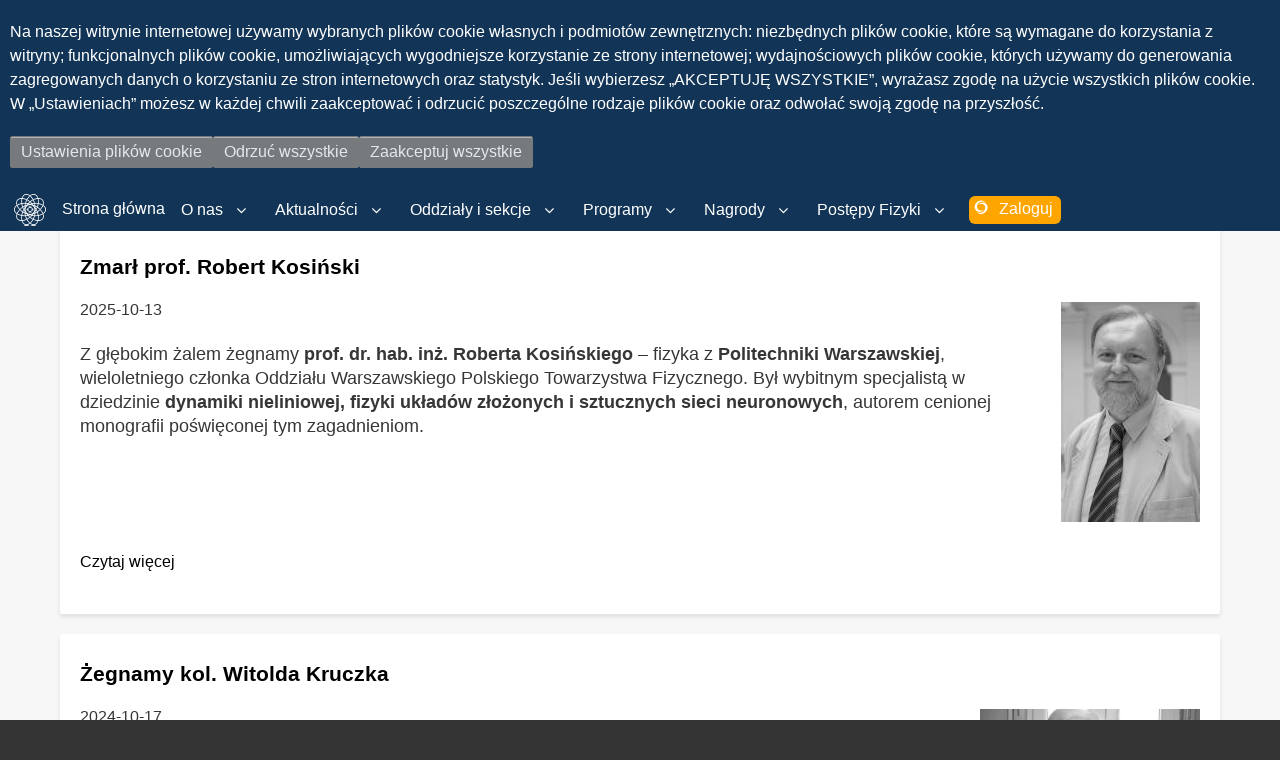

--- FILE ---
content_type: text/html; charset=UTF-8
request_url: https://www.ptf.net.pl/index.php/wspomnienia
body_size: 15505
content:
<!DOCTYPE html>
<html lang="pl" dir="ltr" prefix="content: http://purl.org/rss/1.0/modules/content/  dc: http://purl.org/dc/terms/  foaf: http://xmlns.com/foaf/0.1/  og: http://ogp.me/ns#  rdfs: http://www.w3.org/2000/01/rdf-schema#  schema: http://schema.org/  sioc: http://rdfs.org/sioc/ns#  sioct: http://rdfs.org/sioc/types#  skos: http://www.w3.org/2004/02/skos/core#  xsd: http://www.w3.org/2001/XMLSchema# " class="no-js adaptivetheme">
  <head>
    
    <meta charset="utf-8" />
<script async src="https://www.googletagmanager.com/gtag/js?id=G-3V749890TM" type="text/plain" id="cookies_google_analytics_tracking_file" data-cookieconsent="analytics"></script>
<script type="text/plain" id="cookies_google_analytics_tracking_script" data-cookieconsent="analytics">window.dataLayer = window.dataLayer || [];function gtag(){dataLayer.push(arguments)};gtag("js", new Date());gtag("set", "developer_id.dMDhkMT", true);gtag("config", "G-3V749890TM", {"groups":"default","page_placeholder":"PLACEHOLDER_page_location"});</script>
<meta name="Generator" content="Drupal 9 (https://www.drupal.org)" />
<meta name="MobileOptimized" content="width" />
<meta name="HandheldFriendly" content="true" />
<meta name="viewport" content="width=device-width, initial-scale=1.0" />
<link rel="icon" href="/sites/default/files/favicon_ptf.ico" type="image/vnd.microsoft.icon" />

    <link rel="dns-prefetch" href="//cdnjs.cloudflare.com"><title>Pozostali w naszej pamięci... | Polskie Towarzystwo Fizyczne</title>
    <link rel="stylesheet" media="all" href="/core/themes/stable/css/system/components/ajax-progress.module.css?s8w0lg" />
<link rel="stylesheet" media="all" href="/core/themes/stable/css/system/components/align.module.css?s8w0lg" />
<link rel="stylesheet" media="all" href="/core/themes/stable/css/system/components/autocomplete-loading.module.css?s8w0lg" />
<link rel="stylesheet" media="all" href="/core/themes/stable/css/system/components/fieldgroup.module.css?s8w0lg" />
<link rel="stylesheet" media="all" href="/core/themes/stable/css/system/components/container-inline.module.css?s8w0lg" />
<link rel="stylesheet" media="all" href="/core/themes/stable/css/system/components/clearfix.module.css?s8w0lg" />
<link rel="stylesheet" media="all" href="/core/themes/stable/css/system/components/details.module.css?s8w0lg" />
<link rel="stylesheet" media="all" href="/core/themes/stable/css/system/components/hidden.module.css?s8w0lg" />
<link rel="stylesheet" media="all" href="/core/themes/stable/css/system/components/item-list.module.css?s8w0lg" />
<link rel="stylesheet" media="all" href="/core/themes/stable/css/system/components/js.module.css?s8w0lg" />
<link rel="stylesheet" media="all" href="/core/themes/stable/css/system/components/nowrap.module.css?s8w0lg" />
<link rel="stylesheet" media="all" href="/core/themes/stable/css/system/components/position-container.module.css?s8w0lg" />
<link rel="stylesheet" media="all" href="/core/themes/stable/css/system/components/progress.module.css?s8w0lg" />
<link rel="stylesheet" media="all" href="/core/themes/stable/css/system/components/reset-appearance.module.css?s8w0lg" />
<link rel="stylesheet" media="all" href="/core/themes/stable/css/system/components/resize.module.css?s8w0lg" />
<link rel="stylesheet" media="all" href="/core/themes/stable/css/system/components/sticky-header.module.css?s8w0lg" />
<link rel="stylesheet" media="all" href="/core/themes/stable/css/system/components/system-status-counter.css?s8w0lg" />
<link rel="stylesheet" media="all" href="/core/themes/stable/css/system/components/system-status-report-counters.css?s8w0lg" />
<link rel="stylesheet" media="all" href="/core/themes/stable/css/system/components/system-status-report-general-info.css?s8w0lg" />
<link rel="stylesheet" media="all" href="/core/themes/stable/css/system/components/tabledrag.module.css?s8w0lg" />
<link rel="stylesheet" media="all" href="/core/themes/stable/css/system/components/tree-child.module.css?s8w0lg" />
<link rel="stylesheet" media="all" href="/libraries/cookiesjsr/dist/cookiesjsr.min.css?s8w0lg" />
<link rel="stylesheet" media="all" href="/core/themes/stable/css/filter/filter.caption.css?s8w0lg" />
<link rel="stylesheet" media="all" href="/core/themes/stable/css/media/filter.caption.css?s8w0lg" />
<link rel="stylesheet" media="all" href="/core/modules/layout_discovery/layouts/onecol/onecol.css?s8w0lg" />
<link rel="stylesheet" media="all" href="/themes/ptf_theme/styles/css/components/font-awesome.css?s8w0lg" />
<link rel="stylesheet" media="all" href="/themes/ptf_theme/styles/css/components/webfonts.css?s8w0lg" />
<link rel="stylesheet" media="all" href="/themes/ptf_theme/styles/css/components/base.css?s8w0lg" />
<link rel="stylesheet" media="all" href="/themes/ptf_theme/styles/css/components/tables.css?s8w0lg" />
<link rel="stylesheet" media="all" href="/themes/ptf_theme/styles/css/components/form.css?s8w0lg" />
<link rel="stylesheet" media="all" href="/themes/ptf_theme/styles/css/components/field.css?s8w0lg" />
<link rel="stylesheet" media="all" href="/themes/ptf_theme/styles/css/components/image.css?s8w0lg" />
<link rel="stylesheet" media="all" href="/themes/ptf_theme/styles/css/components/page.css?s8w0lg" />
<link rel="stylesheet" media="all" href="/themes/ptf_theme/styles/css/components/block.css?s8w0lg" />
<link rel="stylesheet" media="all" href="/themes/ptf_theme/styles/css/components/block--branding.css?s8w0lg" />
<link rel="stylesheet" media="all" href="/themes/ptf_theme/styles/css/components/block--breadcrumb.css?s8w0lg" />
<link rel="stylesheet" media="all" href="/themes/ptf_theme/styles/css/components/node.css?s8w0lg" />
<link rel="stylesheet" media="all" href="/themes/ptf_theme/styles/css/components/user.css?s8w0lg" />
<link rel="stylesheet" media="all" href="/themes/ptf_theme/styles/css/components/views.css?s8w0lg" />
<link rel="stylesheet" media="all" href="/themes/ptf_theme/styles/css/components/menu.css?s8w0lg" />
<link rel="stylesheet" media="all" href="/themes/ptf_theme/styles/css/components/pagers.css?s8w0lg" />
<link rel="stylesheet" media="all" href="/themes/ptf_theme/styles/css/components/labels.css?s8w0lg" />
<link rel="stylesheet" media="all" href="/themes/ptf_theme/styles/css/components/markers.css?s8w0lg" />
<link rel="stylesheet" media="all" href="/themes/ptf_theme/styles/css/components/messages.css?s8w0lg" />
<link rel="stylesheet" media="all" href="/themes/ptf_theme/styles/css/components/print.css?s8w0lg" />
<link rel="stylesheet" media="all" href="/themes/ptf_theme/styles/css/generated/ptf_theme.layout.page.css?s8w0lg" />
<link rel="stylesheet" media="all" href="/themes/ptf_theme/styles/css/components/comments.css?s8w0lg" />
<link rel="stylesheet" media="all" href="/themes/ptf_theme/styles/css/components/contact-forms.css?s8w0lg" />
<link rel="stylesheet" media="all" href="/themes/ptf_theme/styles/css/components/block--language-switcher.css?s8w0lg" />
<link rel="stylesheet" media="all" href="/themes/ptf_theme/styles/css/components/search.css?s8w0lg" />
<link rel="stylesheet" media="all" href="/themes/ptf_theme/styles/css/components/taxonomy.css?s8w0lg" />
<link rel="stylesheet" media="all" href="/themes/ptf_theme/styles/css/components/responsive-tables.css?s8w0lg" />
<link rel="stylesheet" media="all" href="/themes/ptf_theme/styles/css/components/responsive-menus--overlay.css?s8w0lg" />
<link rel="stylesheet" media="all" href="/themes/ptf_theme/styles/css/components/responsive-menus--dropmenu.css?s8w0lg" />
<link rel="stylesheet" media="all" href="/themes/ptf_theme/styles/css/components/responsive-menus.css?s8w0lg" />
<link rel="stylesheet" media="all" href="/themes/ptf_theme/styles/css/components/responsive-menus--accordion.css?s8w0lg" />
<link rel="stylesheet" media="all" href="/themes/ptf_theme/styles/css/components/ckeditor.css?s8w0lg" />
<link rel="stylesheet" media="all" href="/themes/ptf_theme/styles/css/components/color.css?s8w0lg" />
<link rel="stylesheet" media="all" href="/themes/ptf_theme/styles/css/components/tabs.css?s8w0lg" />
<link rel="stylesheet" media="all" href="/themes/ptf_theme/styles/css/generated/fonts.css?s8w0lg" />
<link rel="stylesheet" media="all" href="/themes/ptf_theme/styles/css/generated/image-styles.css?s8w0lg" />
<link rel="stylesheet" media="all" href="/themes/ptf_theme/styles/css/generated/mobile-blocks.css?s8w0lg" />
<link rel="stylesheet" media="all" href="/themes/ptf_theme/styles/css/components/slideshows.css?s8w0lg" />
<link rel="stylesheet" media="all" href="/themes/ptf_theme/styles/css/components/jquery-ui.css?s8w0lg" />
<link rel="stylesheet" media="all" href="/themes/ptf_theme/styles/css/generated/custom-css.css?s8w0lg" />
<link rel="stylesheet" media="all" href="/themes/ptf_theme/styles/css/custom.css?s8w0lg" />

    <script src="/core/assets/vendor/modernizr/modernizr.min.js?v=3.11.7"></script>
<script src="/core/misc/modernizr-additional-tests.js?v=3.11.7"></script>

  </head><body  class="layout-type--page-layout user-logged-out path-not-frontpage path-wspomnienia theme-name--ptf-theme">
        <a href="#block-ptf-theme-content" class="visually-hidden focusable skip-link">Przejdź do treści</a>
    
      <div class="dialog-off-canvas-main-canvas" data-off-canvas-main-canvas>
    
<div class="page js-layout">
  <div data-at-row="highlighted" class="l-highlighted l-row">
  
  <div class="l-pr page__row pr-highlighted" id="highlighted">
    <div class="l-rw regions container pr-highlighted__rw arc--1 hr--1" data-at-regions="">
      <div  data-at-region="1" class="l-r region pr-highlighted__highlighted" id="rid-highlighted"><div class="l-bl block--messages" id="system-messages-block" data-drupal-messages><div data-drupal-messages-fallback class="hidden"></div></div></div>
    </div>
  </div>
  
</div>
<div data-at-row="features" class="l-features l-row">
  
  <div class="l-pr page__row pr-features" id="features">
    <div class="l-rw regions container pr-features__rw arc--1 hr--1" data-at-regions="">
      <div  data-at-region="1" class="l-r region pr-features__features-first" id="rid-features-first"><div id="block-bloczeknieglowna" class="settings-tray-editable l-bl block block-config-provider--block-content block-plugin-id--block-content-fd821ef8-d555-4fba-9a15-853d3202aefc has-title block--type-basic block--view-mode-full" data-drupal-settingstray="editable" role="region" aria-labelledby="block-bloczeknieglowna-title">
  <div class="block__inner">

    <h2  class="block__title" id="block-bloczeknieglowna-title"><span>bloczek nie glowna</span></h2><div class="block__content">  <div class="atl atl--layout-onecol layout layout--onecol">
    <div  class="layout__region layout__region--content">
      <div class="l-bl block block-config-provider--layout-builder block-plugin-id--field-block-block-contentbasicbody">
  <div class="block__inner">

    <div class="block__content"><div class="clearfix text-formatted field field-block-content--body field-formatter-text-default field-name-body field-type-text-with-summary field-label-hidden has-single"><div class="field__items"><div class="field__item"><div id="menu_step">
 
</div>
</div></div>
</div>
</div></div>
</div>

    </div>
  </div>
</div></div>
</div>
</div>
    </div>
  </div>
  
</div>
<div data-at-row="main" class="l-main l-row">
  
  <div class="l-pr page__row pr-main" id="main-content">
    <div class="l-rw regions container pr-main__rw arc--1 hr--1" data-at-regions="">
      <div  data-at-region="1" data-at-block-count="5" class="l-r region pr-main__content" id="rid-content"><div role="navigation" aria-labelledby="block-ptf-theme-breadcrumbs-menu" id="block-ptf-theme-breadcrumbs" class="settings-tray-editable l-bl block block-breadcrumbs block-config-provider--system block-plugin-id--system-breadcrumb-block" data-drupal-settingstray="editable">
  <div class="block__inner">

    
    <h2 class="visually-hidden block__title block-breadcrumbs__title" id="block-ptf-theme-breadcrumbs-menu"><span>Breadcrumbs</span></h2>
    
      <div class="breadcrumb">
    <nav class="is-responsive is-horizontal" data-at-responsive-list>
      <div class="is-responsive__list">
        <h3 class="visually-hidden breadcrumb__title">You are here:</h3>
        <ol class="breadcrumb__list"><li class="breadcrumb__list-item is-responsive__item"><a href="/index.php/" class="breadcrumb__link">Strona główna</a></li><li class="breadcrumb__list-item is-responsive__item"><span class="breadcrumb__link">  <span class="breadcrumb__page-title">Pozostali w naszej pamięci...</span>
</span></li></ol>
      </div>
    </nav>
  </div></div>
</div>
<div id="block-ptf-theme-page-title" class="l-bl block block-config-provider--core block-plugin-id--page-title-block">
  <div class="block__inner">

    <div class="block__content">
  <h1 class="page__title">Pozostali w naszej pamięci...</h1>

</div></div>
</div>
<main id="block-ptf-theme-content" class="l-bl block block-main-content" role="main">
  
  <div class="views-element-container element-container-wrapper"><div class="view view-wspomnienia view-id-wspomnienia view-display-id-page_1 js-view-dom-id-3d4fa643b7f0dc8a9f388fb18fe8997c78256d8e14e6be3a6c68ea1392654265">
  
    
      
      <div class="view-content view-rows">
          <div class="views-row">
    <article data-history-node-id="1058" role="article" about="/node/1058" typeof="schema:Article" class="node node--id-1058 node--type-article node--promoted node--view-mode-teaser">
  <div class="node__container">

    <header class="node__header"><h2 class="node__title"><a href="/node/1058" class="node__title-link" rel="bookmark"><span property="schema:name" class="field field-name-title field-formatter-string field-type-string field-label-hidden">Zmarł prof. Robert Kosiński</span>
</a></h2>  <span property="schema:name" content="Zmarł prof. Robert Kosiński" class="rdf-meta hidden"></span>
</header>

    <div class="node__content">  <div class="atl atl--layout-onecol layout layout--onecol">
    <div  class="layout__region layout__region--content">
      <div class="l-bl block block-config-provider--layout-builder block-plugin-id--field-block-nodearticlefield-image">
  <div class="block__inner">

    <div class="block__content"><div class="field field-node--field-image field-formatter-image field-name-field-image field-type-image field-label-hidden has-single"><figure class="field-type-image__figure image-count-1"><div class="field-type-image__item">
        <a href="/node/1058"><img loading="lazy" src="/sites/default/files/styles/medium/public/2025-10/05.jpg?itok=5p0F0uzO" width="139" height="220" alt="Zdjęcie prof. R. Kosińskiego" typeof="foaf:Image" class="image-style-medium" />

</a></div>
    </figure></div>
</div></div>
</div>
<div class="l-bl block block-config-provider--layout-builder block-plugin-id--field-block-nodearticlerevision-timestamp">
  <div class="block__inner">

    <div class="block__content"><div class="field field-node--revision-timestamp field-formatter-timestamp field-name-revision-timestamp field-type-created field-label-hidden has-single"><div class="field__items"><div class="field__item">2025-10-13</div></div>
</div>
</div></div>
</div>
<div class="l-bl block block-config-provider--layout-builder block-plugin-id--field-block-nodearticlebody">
  <div class="block__inner">

    <div class="block__content"><div property="schema:text" class="clearfix text-formatted field field-node--body field-formatter-text-summary-or-trimmed field-name-body field-type-text-with-summary field-label-hidden has-single"><div class="field__items"><div property="schema:text" class="field__item"><p data-start="0" data-end="369">Z głębokim żalem żegnamy <strong data-start="25" data-end="68">prof. dr. hab. inż. Roberta Kosińskiego</strong> – fizyka z <strong data-start="80" data-end="109">Politechniki Warszawskiej</strong>, wieloletniego członka Oddziału Warszawskiego Polskiego Towarzystwa Fizycznego. Był wybitnym specjalistą w dziedzinie <strong data-start="228" data-end="309">dynamiki nieliniowej, fizyki układów złożonych i sztucznych sieci neuronowych</strong>, autorem cenionej monografii poświęconej tym zagadnieniom.</p></div></div>
</div>
</div></div>
</div>
<div class="l-bl block block-config-provider--layout-builder block-plugin-id--extra-field-block-nodearticlelinks">
  <div class="block__inner">

    <div class="block__content"><div class="node__links"><ul class="links inline"><li class="node-readmore"><span class="node-readmore__link-wrapper"><a href="/node/1058" rel="tag" title="Zmarł prof. Robert Kosiński" class="node-readmore__link" hreflang="pl">Czytaj więcej <span class="visually-hidden">o Zmarł prof. Robert Kosiński</span></a></span></li></ul></div></div></div>
</div>

    </div>
  </div>
</div></div>
</article>

  </div>
    <div class="views-row">
    <article data-history-node-id="936" role="article" about="/node/936" typeof="schema:Article" class="node node--id-936 node--type-article node--promoted node--view-mode-teaser">
  <div class="node__container">

    <header class="node__header"><h2 class="node__title"><a href="/node/936" class="node__title-link" rel="bookmark"><span property="schema:name" class="field field-name-title field-formatter-string field-type-string field-label-hidden">Żegnamy kol. Witolda Kruczka</span>
</a></h2>  <span property="schema:name" content="Żegnamy kol. Witolda Kruczka" class="rdf-meta hidden"></span>
</header>

    <div class="node__content">  <div class="atl atl--layout-onecol layout layout--onecol">
    <div  class="layout__region layout__region--content">
      <div class="l-bl block block-config-provider--layout-builder block-plugin-id--field-block-nodearticlefield-image">
  <div class="block__inner">

    <div class="block__content"><div class="field field-node--field-image field-formatter-image field-name-field-image field-type-image field-label-hidden has-single"><figure class="field-type-image__figure image-count-1"><div class="field-type-image__item">
        <a href="/node/936"><img loading="lazy" src="/sites/default/files/styles/medium/public/2024-10/uid_1505820d04464f01b793b8a7b38814ce_width_1143_play_0_pos_0_gs_0_height_0.png?itok=VfViGFPV" width="220" height="124" alt="śp. dr Witold Kruczek" typeof="foaf:Image" class="image-style-medium" />

</a></div>
    </figure></div>
</div></div>
</div>
<div class="l-bl block block-config-provider--layout-builder block-plugin-id--field-block-nodearticlerevision-timestamp">
  <div class="block__inner">

    <div class="block__content"><div class="field field-node--revision-timestamp field-formatter-timestamp field-name-revision-timestamp field-type-created field-label-hidden has-single"><div class="field__items"><div class="field__item">2024-10-17</div></div>
</div>
</div></div>
</div>
<div class="l-bl block block-config-provider--layout-builder block-plugin-id--field-block-nodearticlebody">
  <div class="block__inner">

    <div class="block__content"><div property="schema:text" class="clearfix text-formatted field field-node--body field-formatter-text-summary-or-trimmed field-name-body field-type-text-with-summary field-label-hidden has-single"><div class="field__items"><div property="schema:text" class="field__item"><p>Z żalem, ale też wdzięcznością za jego długie życie i pracę na rzecz kształcenia polskich fizyków, żegnamy kol. dr. Witolda Kruczka który zmarł w wieku 102 lat. </p></div></div>
</div>
</div></div>
</div>
<div class="l-bl block block-config-provider--layout-builder block-plugin-id--extra-field-block-nodearticlelinks">
  <div class="block__inner">

    <div class="block__content"><div class="node__links"><ul class="links inline"><li class="node-readmore"><span class="node-readmore__link-wrapper"><a href="/node/936" rel="tag" title="Żegnamy kol. Witolda Kruczka" class="node-readmore__link" hreflang="pl">Czytaj więcej <span class="visually-hidden">o Żegnamy kol. Witolda Kruczka</span></a></span></li></ul></div></div></div>
</div>

    </div>
  </div>
</div></div>
</article>

  </div>
    <div class="views-row">
    <article data-history-node-id="929" role="article" about="/node/929" typeof="schema:Article" class="node node--id-929 node--type-article node--promoted node--view-mode-teaser">
  <div class="node__container">

    <header class="node__header"><h2 class="node__title"><a href="/node/929" class="node__title-link" rel="bookmark"><span property="schema:name" class="field field-name-title field-formatter-string field-type-string field-label-hidden">Zmarł kol. Witold Andrzej Łucznik</span>
</a></h2>  <span property="schema:name" content="Zmarł kol. Witold Andrzej Łucznik" class="rdf-meta hidden"></span>
</header>

    <div class="node__content">  <div class="atl atl--layout-onecol layout layout--onecol">
    <div  class="layout__region layout__region--content">
      <div class="l-bl block block-config-provider--layout-builder block-plugin-id--field-block-nodearticlefield-image">
  <div class="block__inner">

    <div class="block__content"><div class="field field-node--field-image field-formatter-image field-name-field-image field-type-image field-label-hidden has-single"><figure class="field-type-image__figure image-count-1"><div class="field-type-image__item">
        <a href="/node/929"><img loading="lazy" src="/sites/default/files/styles/medium/public/2024-09/Lumii_20240715_221136004.jpg?itok=sfdNo48n" width="217" height="220" alt="prof. Łucznik - zdjęcie" typeof="foaf:Image" class="image-style-medium" />

</a></div>
    </figure></div>
</div></div>
</div>
<div class="l-bl block block-config-provider--layout-builder block-plugin-id--field-block-nodearticlerevision-timestamp">
  <div class="block__inner">

    <div class="block__content"><div class="field field-node--revision-timestamp field-formatter-timestamp field-name-revision-timestamp field-type-created field-label-hidden has-single"><div class="field__items"><div class="field__item">2024-09-11</div></div>
</div>
</div></div>
</div>
<div class="l-bl block block-config-provider--layout-builder block-plugin-id--field-block-nodearticlebody">
  <div class="block__inner">

    <div class="block__content"><div property="schema:text" class="clearfix text-formatted field field-node--body field-formatter-text-summary-or-trimmed field-name-body field-type-text-with-summary field-label-hidden has-single"><div class="field__items"><div property="schema:text" class="field__item"><p>Z głębokim smutkiem przyjęliśmy wiadomość, że 7 września 2024 roku zmarł członek oddziału warszawskiego PTF Witold Andrzej Łucznik, znakomity nauczyciel fizyki i wychowawca kilku pokoleń, dwukrotny laureat Nagrody PTF im. Grzegorza Białkowskiego dla nauczycieli fizyki. Niech spoczywa w pokoju.</p><p><a href="https://www.fuw.edu.pl/tl_files/aktualnosci/nekrologi/Witold_Andrzej_Lucznik.pdf">Wspomnienie od zmarłym od kolegów z Wydziału Fizyki UW &gt;&gt;&gt;</a></p></div></div>
</div>
</div></div>
</div>
<div class="l-bl block block-config-provider--layout-builder block-plugin-id--extra-field-block-nodearticlelinks">
  <div class="block__inner">

    <div class="block__content"><div class="node__links"><ul class="links inline"><li class="node-readmore"><span class="node-readmore__link-wrapper"><a href="/node/929" rel="tag" title="Zmarł kol. Witold Andrzej Łucznik" class="node-readmore__link" hreflang="pl">Czytaj więcej <span class="visually-hidden">o Zmarł kol. Witold Andrzej Łucznik</span></a></span></li></ul></div></div></div>
</div>

    </div>
  </div>
</div></div>
</article>

  </div>
    <div class="views-row">
    <article data-history-node-id="923" role="article" about="/node/923" typeof="schema:Article" class="node node--id-923 node--type-article node--promoted node--view-mode-teaser">
  <div class="node__container">

    <header class="node__header"><h2 class="node__title"><a href="/node/923" class="node__title-link" rel="bookmark"><span property="schema:name" class="field field-name-title field-formatter-string field-type-string field-label-hidden">Zmarł Mirosław Łoś (1956 - 2024)</span>
</a></h2>  <span property="schema:name" content="Zmarł Mirosław Łoś (1956 - 2024)" class="rdf-meta hidden"></span>
</header>

    <div class="node__content">  <div class="atl atl--layout-onecol layout layout--onecol">
    <div  class="layout__region layout__region--content">
      <div class="l-bl block block-config-provider--layout-builder block-plugin-id--field-block-nodearticlefield-image">
  <div class="block__inner">

    <div class="block__content"><div class="field field-node--field-image field-formatter-image field-name-field-image field-type-image field-label-hidden has-single"><figure class="field-type-image__figure image-count-1"><div class="field-type-image__item">
        <a href="/node/923"><img loading="lazy" src="/sites/default/files/styles/medium/public/2024-07/Miros%C5%82aw%20%C5%81o%C5%9B.jpg?itok=ia2ZbVSg" width="152" height="220" alt="Mirosław Łoś" typeof="foaf:Image" class="image-style-medium" />

</a></div>
    </figure></div>
</div></div>
</div>
<div class="l-bl block block-config-provider--layout-builder block-plugin-id--field-block-nodearticlerevision-timestamp">
  <div class="block__inner">

    <div class="block__content"><div class="field field-node--revision-timestamp field-formatter-timestamp field-name-revision-timestamp field-type-created field-label-hidden has-single"><div class="field__items"><div class="field__item">2024-07-30</div></div>
</div>
</div></div>
</div>
<div class="l-bl block block-config-provider--layout-builder block-plugin-id--field-block-nodearticlebody">
  <div class="block__inner">

    <div class="block__content"><div property="schema:text" class="clearfix text-formatted field field-node--body field-formatter-text-summary-or-trimmed field-name-body field-type-text-with-summary field-label-hidden has-single"><div class="field__items"><div property="schema:text" class="field__item"><p>Ze smutkiem zawiadamiamy, że w dniu 30 lipca 2024 roku  odszedł od nas nasz wspaniały Kolega, Mirosław Łoś, znakomity nauczyciel, dydaktyk i popularyzator fizyki.</p><p>Mirosław Łoś był członkiem Zarządu Głównego PTF w kadencji 2017 - 2021, pomysłodawcą i realizatorem wielu projektów edukacyjnych, konkursów dla młodzieży, kursów doszkalających  i warsztatów dla nauczycieli. Był autorem wielu materiałów dydaktycznych dla nauczycieli i uczniów  oraz bardzo aktywnym popularyzatorem nauki na licznych festiwalach i seminariach.</p></div></div>
</div>
</div></div>
</div>
<div class="l-bl block block-config-provider--layout-builder block-plugin-id--extra-field-block-nodearticlelinks">
  <div class="block__inner">

    <div class="block__content"><div class="node__links"><ul class="links inline"><li class="node-readmore"><span class="node-readmore__link-wrapper"><a href="/node/923" rel="tag" title="Zmarł Mirosław Łoś (1956 - 2024)" class="node-readmore__link" hreflang="pl">Czytaj więcej <span class="visually-hidden">o Zmarł Mirosław Łoś (1956 - 2024)</span></a></span></li></ul></div></div></div>
</div>

    </div>
  </div>
</div></div>
</article>

  </div>
    <div class="views-row">
    <article data-history-node-id="911" role="article" about="/node/911" typeof="schema:Article" class="node node--id-911 node--type-article node--promoted node--view-mode-teaser">
  <div class="node__container">

    <header class="node__header"><h2 class="node__title"><a href="/node/911" class="node__title-link" rel="bookmark"><span property="schema:name" class="field field-name-title field-formatter-string field-type-string field-label-hidden">Prof. Reinhard Kulessa 1940-2024</span>
</a></h2>  <span property="schema:name" content="Prof. Reinhard Kulessa 1940-2024" class="rdf-meta hidden"></span>
</header>

    <div class="node__content">  <div class="atl atl--layout-onecol layout layout--onecol">
    <div  class="layout__region layout__region--content">
      <div class="l-bl block block-config-provider--layout-builder block-plugin-id--field-block-nodearticlefield-image">
  <div class="block__inner">

    <div class="block__content"><div class="field field-node--field-image field-formatter-image field-name-field-image field-type-image field-label-hidden has-single"><figure class="field-type-image__figure image-count-1"><div class="field-type-image__item">
        <a href="/node/911"><img loading="lazy" src="/sites/default/files/styles/medium/public/2024-06/kulessa.jpg?itok=zhl88MCh" width="220" height="123" alt="Ś.p. Prof. Kulessa" typeof="foaf:Image" class="image-style-medium" />

</a></div>
    </figure></div>
</div></div>
</div>
<div class="l-bl block block-config-provider--layout-builder block-plugin-id--field-block-nodearticlerevision-timestamp">
  <div class="block__inner">

    <div class="block__content"><div class="field field-node--revision-timestamp field-formatter-timestamp field-name-revision-timestamp field-type-created field-label-hidden has-single"><div class="field__items"><div class="field__item">2024-06-19</div></div>
</div>
</div></div>
</div>
<div class="l-bl block block-config-provider--layout-builder block-plugin-id--field-block-nodearticlebody">
  <div class="block__inner">

    <div class="block__content"><div property="schema:text" class="clearfix text-formatted field field-node--body field-formatter-text-summary-or-trimmed field-name-body field-type-text-with-summary field-label-hidden has-single"><div class="field__items"><div property="schema:text" class="field__item"><p> </p><p>Z głębokim żalem żegnamy prof. Reinharda Kulessę, byłego prezesa Polskiego Towarzystwa Fizycznego, wspaniałego fizyka, i oddanego Kolegę. Niech spoczywa w pokoju.</p><p> </p><p><strong>Wspomnienie o Prof. Kulessie </strong>   <br /><small>(opublikowane na stronach jego Alma Mater - Uniwersytetu Jagiellońskiego: </small><a href="https://if.uj.edu.pl/instytut/osiagniecia"><small>https://if.uj.edu.pl/instytut/osiagniecia</small></a><small>)</small></p><p>Reinhard Kulessa urodził się w 1940 roku w Gogolinie Śląskim.</p></div></div>
</div>
</div></div>
</div>
<div class="l-bl block block-config-provider--layout-builder block-plugin-id--extra-field-block-nodearticlelinks">
  <div class="block__inner">

    <div class="block__content"><div class="node__links"><ul class="links inline"><li class="node-readmore"><span class="node-readmore__link-wrapper"><a href="/node/911" rel="tag" title="Prof. Reinhard Kulessa 1940-2024" class="node-readmore__link" hreflang="pl">Czytaj więcej <span class="visually-hidden">o Prof. Reinhard Kulessa 1940-2024</span></a></span></li></ul></div></div></div>
</div>

    </div>
  </div>
</div></div>
</article>

  </div>
    <div class="views-row">
    <article data-history-node-id="907" role="article" about="/node/907" typeof="schema:Article" class="node node--id-907 node--type-article node--promoted node--view-mode-teaser">
  <div class="node__container">

    <header class="node__header"><h2 class="node__title"><a href="/node/907" class="node__title-link" rel="bookmark"><span property="schema:name" class="field field-name-title field-formatter-string field-type-string field-label-hidden">Zmarł prof. Zbigniew Majka</span>
</a></h2>  <span property="schema:name" content="Zmarł prof. Zbigniew Majka" class="rdf-meta hidden"></span>
</header>

    <div class="node__content">  <div class="atl atl--layout-onecol layout layout--onecol">
    <div  class="layout__region layout__region--content">
      <div class="l-bl block block-config-provider--layout-builder block-plugin-id--field-block-nodearticlefield-image">
  <div class="block__inner">

    <div class="block__content"><div class="field field-node--field-image field-formatter-image field-name-field-image field-type-image field-label-hidden has-single"><figure class="field-type-image__figure image-count-1"><div class="field-type-image__item">
        <a href="/node/907"><img loading="lazy" src="/sites/default/files/styles/medium/public/2024-06/ZM.jpeg?itok=GMeMDhE8" width="161" height="220" alt="prof. Z. Majka" typeof="foaf:Image" class="image-style-medium" />

</a></div>
    </figure></div>
</div></div>
</div>
<div class="l-bl block block-config-provider--layout-builder block-plugin-id--field-block-nodearticlerevision-timestamp">
  <div class="block__inner">

    <div class="block__content"><div class="field field-node--revision-timestamp field-formatter-timestamp field-name-revision-timestamp field-type-created field-label-hidden has-single"><div class="field__items"><div class="field__item">2024-06-01</div></div>
</div>
</div></div>
</div>
<div class="l-bl block block-config-provider--layout-builder block-plugin-id--field-block-nodearticlebody">
  <div class="block__inner">

    <div class="block__content"><div property="schema:text" class="clearfix text-formatted field field-node--body field-formatter-text-summary-or-trimmed field-name-body field-type-text-with-summary field-label-hidden has-single"><div class="field__items"><div property="schema:text" class="field__item"><p>Ze smutkiem zawiadamiamy, że w  dniu 20.05.2024 r. odszedł od nas prof. Zbigniew Majka, były Przewodniczący Zarządu Oddziału Krakowskiego Polskiego Towarzystwa Fizycznego, profesor Uniwersytetu Jagiellońskiego. </p><p>Rodzinie i bliskim Zmarłego składamy wyrazy głębokiego współczucia.</p><p>            Zarząd Główny Polskiego Towarzystwa Fizycznego</p></div></div>
</div>
</div></div>
</div>
<div class="l-bl block block-config-provider--layout-builder block-plugin-id--extra-field-block-nodearticlelinks">
  <div class="block__inner">

    <div class="block__content"><div class="node__links"><ul class="links inline"><li class="node-readmore"><span class="node-readmore__link-wrapper"><a href="/node/907" rel="tag" title="Zmarł prof. Zbigniew Majka" class="node-readmore__link" hreflang="pl">Czytaj więcej <span class="visually-hidden">o Zmarł prof. Zbigniew Majka</span></a></span></li></ul></div></div></div>
</div>

    </div>
  </div>
</div></div>
</article>

  </div>
    <div class="views-row">
    <article data-history-node-id="899" role="article" about="/node/899" typeof="schema:Article" class="node node--id-899 node--type-article node--promoted node--view-mode-teaser">
  <div class="node__container">

    <header class="node__header"><h2 class="node__title"><a href="/node/899" class="node__title-link" rel="bookmark"><span property="schema:name" class="field field-name-title field-formatter-string field-type-string field-label-hidden">Ś.p. Danuta Makowiec</span>
</a></h2>  <span property="schema:name" content="Ś.p. Danuta Makowiec" class="rdf-meta hidden"></span>
</header>

    <div class="node__content">  <div class="atl atl--layout-onecol layout layout--onecol">
    <div  class="layout__region layout__region--content">
      <div class="l-bl block block-config-provider--layout-builder block-plugin-id--field-block-nodearticlefield-image">
  <div class="block__inner">

    <div class="block__content"><div class="field field-node--field-image field-formatter-image field-name-field-image field-type-image field-label-hidden has-single"><figure class="field-type-image__figure image-count-1"><div class="field-type-image__item">
        <a href="/node/899"><img loading="lazy" src="/sites/default/files/styles/medium/public/2024-04/1000005210.jpg?itok=nGDJZJIq" width="206" height="220" alt="śp. Danuta Makowiec" typeof="foaf:Image" class="image-style-medium" />

</a></div>
    </figure></div>
</div></div>
</div>
<div class="l-bl block block-config-provider--layout-builder block-plugin-id--field-block-nodearticlerevision-timestamp">
  <div class="block__inner">

    <div class="block__content"><div class="field field-node--revision-timestamp field-formatter-timestamp field-name-revision-timestamp field-type-created field-label-hidden has-single"><div class="field__items"><div class="field__item">2024-04-27</div></div>
</div>
</div></div>
</div>
<div class="l-bl block block-config-provider--layout-builder block-plugin-id--field-block-nodearticlebody">
  <div class="block__inner">

    <div class="block__content"><div property="schema:text" class="clearfix text-formatted field field-node--body field-formatter-text-summary-or-trimmed field-name-body field-type-text-with-summary field-label-hidden has-single"><div class="field__items"><div property="schema:text" class="field__item"><p class="MsoNormal">Z wielkim smutkiem zawiadamiamy, że w dniu 25 kwietnia 2024 odeszła nasza wspaniała koleżanka, <strong>prof. dr hab. Danuta Makowiec </strong>znakomita fizyczka i dydaktyczka, autorka prac naukowych nadzwyczaj cenionych przez nasze środowisko, kierowniczka Zakładu Metod Matematycznych Fizyki WMFI Uniwersytetu Gdańskiego.</p><p></p><p class="MsoNormal"></p><p></p></div></div>
</div>
</div></div>
</div>
<div class="l-bl block block-config-provider--layout-builder block-plugin-id--extra-field-block-nodearticlelinks">
  <div class="block__inner">

    <div class="block__content"><div class="node__links"><ul class="links inline"><li class="node-readmore"><span class="node-readmore__link-wrapper"><a href="/node/899" rel="tag" title="Ś.p. Danuta Makowiec" class="node-readmore__link" hreflang="pl">Czytaj więcej <span class="visually-hidden">o Ś.p. Danuta Makowiec</span></a></span></li></ul></div></div></div>
</div>

    </div>
  </div>
</div></div>
</article>

  </div>
    <div class="views-row">
    <article data-history-node-id="867" role="article" about="/node/867" typeof="schema:Article" class="node node--id-867 node--type-article node--promoted node--view-mode-teaser">
  <div class="node__container">

    <header class="node__header"><h2 class="node__title"><a href="/node/867" class="node__title-link" rel="bookmark"><span property="schema:name" class="field field-name-title field-formatter-string field-type-string field-label-hidden">Zmarła prof. Perła Kacman</span>
</a></h2>  <span property="schema:name" content="Zmarła prof. Perła Kacman" class="rdf-meta hidden"></span>
</header>

    <div class="node__content">  <div class="atl atl--layout-onecol layout layout--onecol">
    <div  class="layout__region layout__region--content">
      <div class="l-bl block block-config-provider--layout-builder block-plugin-id--field-block-nodearticlefield-image">
  <div class="block__inner">

    <div class="block__content"><div class="field field-node--field-image field-formatter-image field-name-field-image field-type-image field-label-hidden has-single"><figure class="field-type-image__figure image-count-1"><div class="field-type-image__item">
        <a href="/node/867"><img loading="lazy" src="/sites/default/files/styles/medium/public/2024-02/pobrane_0.jpg?itok=p-4XwqAf" width="180" height="169" alt="prof. Perła Kacman" typeof="foaf:Image" class="image-style-medium" />

</a></div>
    </figure></div>
</div></div>
</div>
<div class="l-bl block block-config-provider--layout-builder block-plugin-id--field-block-nodearticlerevision-timestamp">
  <div class="block__inner">

    <div class="block__content"><div class="field field-node--revision-timestamp field-formatter-timestamp field-name-revision-timestamp field-type-created field-label-hidden has-single"><div class="field__items"><div class="field__item">2024-02-22</div></div>
</div>
</div></div>
</div>
<div class="l-bl block block-config-provider--layout-builder block-plugin-id--field-block-nodearticlebody">
  <div class="block__inner">

    <div class="block__content"><div property="schema:text" class="clearfix text-formatted field field-node--body field-formatter-text-summary-or-trimmed field-name-body field-type-text-with-summary field-label-hidden has-single"><div class="field__items"><div property="schema:text" class="field__item"><p>Z smutkiem zawiadamiamy, że w dniu 17  lutego  2024 roku odeszła od nas Członkini Oddziału Warszawskiego Polskiego Towarzystwa Fizycznego, prof. Perła Kacman.</p><p>Rodzinie i bliskim Zmarłej składamy wyrazy głębokiego współczucia.</p><p>Zarząd Główny Polskiego Towarzystwa Fizycznego</p><p><a href="https://www.ifpan.edu.pl/aktualnosci/wydarzenia/zmarla-prof-dr-hab-perla-kacman.html">Wspomnienie na stronie IF PAN &gt;&gt;</a></p></div></div>
</div>
</div></div>
</div>
<div class="l-bl block block-config-provider--layout-builder block-plugin-id--extra-field-block-nodearticlelinks">
  <div class="block__inner">

    <div class="block__content"><div class="node__links"><ul class="links inline"><li class="node-readmore"><span class="node-readmore__link-wrapper"><a href="/node/867" rel="tag" title="Zmarła prof. Perła Kacman" class="node-readmore__link" hreflang="pl">Czytaj więcej <span class="visually-hidden">o Zmarła prof. Perła Kacman</span></a></span></li></ul></div></div></div>
</div>

    </div>
  </div>
</div></div>
</article>

  </div>
    <div class="views-row">
    <article data-history-node-id="862" role="article" about="/node/862" typeof="schema:Article" class="node node--id-862 node--type-article node--promoted node--view-mode-teaser">
  <div class="node__container">

    <header class="node__header"><h2 class="node__title"><a href="/node/862" class="node__title-link" rel="bookmark"><span property="schema:name" class="field field-name-title field-formatter-string field-type-string field-label-hidden">Zmarł dr Jacek Wrzesiński</span>
</a></h2>  <span property="schema:name" content="Zmarł dr Jacek Wrzesiński" class="rdf-meta hidden"></span>
</header>

    <div class="node__content">  <div class="atl atl--layout-onecol layout layout--onecol">
    <div  class="layout__region layout__region--content">
      <div class="l-bl block block-config-provider--layout-builder block-plugin-id--field-block-nodearticlefield-image">
  <div class="block__inner">

    <div class="block__content"><div class="field field-node--field-image field-formatter-image field-name-field-image field-type-image field-label-hidden has-single"><figure class="field-type-image__figure image-count-1"><div class="field-type-image__item">
        <a href="/node/862"><img loading="lazy" src="/sites/default/files/styles/medium/public/2024-02/IMG_5354.jpeg?itok=88aHN4wI" width="220" height="165" alt="dr Jacek Wrzesiński (autor Adam Maj)" typeof="foaf:Image" class="image-style-medium" />

</a></div>
    </figure></div>
</div></div>
</div>
<div class="l-bl block block-config-provider--layout-builder block-plugin-id--field-block-nodearticlerevision-timestamp">
  <div class="block__inner">

    <div class="block__content"><div class="field field-node--revision-timestamp field-formatter-timestamp field-name-revision-timestamp field-type-created field-label-hidden has-single"><div class="field__items"><div class="field__item">2024-03-20</div></div>
</div>
</div></div>
</div>
<div class="l-bl block block-config-provider--layout-builder block-plugin-id--field-block-nodearticlebody">
  <div class="block__inner">

    <div class="block__content"><div property="schema:text" class="clearfix text-formatted field field-node--body field-formatter-text-summary-or-trimmed field-name-body field-type-text-with-summary field-label-hidden has-single"><div class="field__items"><div property="schema:text" class="field__item"><p>Z głębokim smutkiem zawiadamiamy, że w dniu 12  lutego  2024 roku odszedł od nas Członek Oddziału Krakowskiego Polskiego Towarzystwa Fizycznego, dr Jacek Wrzesiński.</p><p>Rodzinie i bliskim Zmarłego składamy wyrazy głębokiego współczucia.</p><p><span style="box-sizing:border-box;color:rgb(54, 54, 54);font-family:Arial, sans-serif;">Zarząd Główny Polskiego Towarzystwa Fizycznego</span></p><p> </p><p><a href="https://www.ifj.edu.pl/instytut/pracownicy/zmarli-pracownicy/2024/24-02-15/">Wspomnienie na stronie IFJ PAN w Krakowie &gt;&gt;</a></p></div></div>
</div>
</div></div>
</div>
<div class="l-bl block block-config-provider--layout-builder block-plugin-id--extra-field-block-nodearticlelinks">
  <div class="block__inner">

    <div class="block__content"><div class="node__links"><ul class="links inline"><li class="node-readmore"><span class="node-readmore__link-wrapper"><a href="/node/862" rel="tag" title="Zmarł dr Jacek Wrzesiński" class="node-readmore__link" hreflang="pl">Czytaj więcej <span class="visually-hidden">o Zmarł dr Jacek Wrzesiński</span></a></span></li></ul></div></div></div>
</div>

    </div>
  </div>
</div></div>
</article>

  </div>
    <div class="views-row">
    <article data-history-node-id="467" role="article" about="/node/467" typeof="schema:Article" class="node node--id-467 node--type-article node--promoted node--view-mode-teaser">
  <div class="node__container">

    <header class="node__header"><h2 class="node__title"><a href="/node/467" class="node__title-link" rel="bookmark"><span property="schema:name" class="field field-name-title field-formatter-string field-type-string field-label-hidden">Zmarł prof. Ryszard Sosnowski</span>
</a></h2>  <span property="schema:name" content="Zmarł prof. Ryszard Sosnowski" class="rdf-meta hidden"></span>
</header>

    <div class="node__content">  <div class="atl atl--layout-onecol layout layout--onecol">
    <div  class="layout__region layout__region--content">
      <div class="l-bl block block-config-provider--layout-builder block-plugin-id--field-block-nodearticlefield-image">
  <div class="block__inner">

    <div class="block__content"><div class="field field-node--field-image field-formatter-image field-name-field-image field-type-image field-label-hidden has-single"><figure class="field-type-image__figure image-count-1"><div class="field-type-image__item">
        <a href="/node/467"><img loading="lazy" src="/sites/default/files/styles/medium/public/2023-12/Sosnowski_R_cz.jpg?itok=w_gbmMFA" width="150" height="193" alt="prof. Ryszard Sosnowski" typeof="foaf:Image" class="image-style-medium" />

</a></div>
    </figure></div>
</div></div>
</div>
<div class="l-bl block block-config-provider--layout-builder block-plugin-id--field-block-nodearticlerevision-timestamp">
  <div class="block__inner">

    <div class="block__content"><div class="field field-node--revision-timestamp field-formatter-timestamp field-name-revision-timestamp field-type-created field-label-hidden has-single"><div class="field__items"><div class="field__item">2023-12-09</div></div>
</div>
</div></div>
</div>
<div class="l-bl block block-config-provider--layout-builder block-plugin-id--field-block-nodearticlebody">
  <div class="block__inner">

    <div class="block__content"><div property="schema:text" class="clearfix text-formatted field field-node--body field-formatter-text-summary-or-trimmed field-name-body field-type-text-with-summary field-label-hidden has-single"><div class="field__items"><div property="schema:text" class="field__item"><p><span>Z głębokim smutkiem informujemy, że 7 grudnia 2023 r. odszedł od nas </span><span> </span><span>Członek Oddziału Warszawskiego Polskiego Towarzystwa Fizycznego, Profesor Ryszard Sosnowski<strong>. </strong></span></p><p></p></div></div>
</div>
</div></div>
</div>
<div class="l-bl block block-config-provider--layout-builder block-plugin-id--extra-field-block-nodearticlelinks">
  <div class="block__inner">

    <div class="block__content"><div class="node__links"><ul class="links inline"><li class="node-readmore"><span class="node-readmore__link-wrapper"><a href="/node/467" rel="tag" title="Zmarł prof. Ryszard Sosnowski" class="node-readmore__link" hreflang="pl">Czytaj więcej <span class="visually-hidden">o Zmarł prof. Ryszard Sosnowski</span></a></span></li></ul></div></div></div>
</div>

    </div>
  </div>
</div></div>
</article>

  </div>

    </div>
  
        <nav class="pager pager--mini" role="navigation" aria-labelledby="pagination-heading">
    <h4 id="pagination-heading" class="pager__heading visually-hidden">Stronicowanie</h4>
    <ul class="pager__items js-pager__items">

      
              <li class="pager__item is-active">
          <span class="pager__link pager__link--is-active">(Strona 1)</span>
        </li>
      
              <li class="pager__item pager__item--next pager__item--text">
          <a href="/wspomnienia?page=1" class="pager__link" title="Przejdź do następnej strony" rel="next">
            <span class="visually-hidden">Następna strona</span>
            <span aria-hidden="true">››</span>
          </a>
        </li>
      
    </ul>
  </nav>

          </div>
</div>

  
</main>
</div>
    </div>
  </div>
  
</div>
<div data-at-row="content-suffix" class="l-content-suffix l-row">
  
  <div class="l-pr page__row pr-content-suffix" id="content-suffix">
    <div class="l-rw regions container pr-content-suffix__rw arc--1 hr--1" data-at-regions="">
      <div  data-at-region="1" class="l-r region pr-content-suffix__content-suffix" id="rid-content-suffix"><div id="block-footer-2" class="settings-tray-editable l-bl block block-config-provider--block-content block-plugin-id--block-content-d0c370e3-3158-4fdf-bc56-09a776b70f74 block--type-basic block--view-mode-full" data-drupal-settingstray="editable">
  <div class="block__inner">

    <div class="block__content">  <div class="atl atl--layout-onecol layout layout--onecol">
    <div  class="layout__region layout__region--content">
      <div class="l-bl block block-config-provider--layout-builder block-plugin-id--field-block-block-contentbasicbody">
  <div class="block__inner">

    <div class="block__content"><div class="clearfix text-formatted field field-block-content--body field-formatter-text-default field-name-body field-type-text-with-summary field-label-hidden has-single"><div class="field__items"><div class="field__item"><hr /><div style="align-content: flex-end;display:flex;flex-wrap: wrap;">
<div style="width: 75%; text-align: center; display: inline-block; font-size: small; float: left; line-height:100%;margin: auto;margin-bottom: 10px;">© 2026 Polskie Towarzystwo Fizyczne<br />
Polskie Towarzystwo Fizyczne jest organizacją pozarządową o statusie organizacji pożytku publicznego<br />
zarejestrowaną w Krajowym Rejestrze Sądowym pod nr. 0000051642.<br />
Polskie Towarzystwo Fizyczne, ul. Pasteura 5, 02-093 Warszawa,<br />
REGON: 000809167 NIP: 526-23-85-038 KRS: 0000051642<br />
Biuro Zarządu Głównego PTF: ul. Pasteura 5, 02-093 Warszawa, pokój 4.56 (IV piętro)<br />
tel. +48 225 532 856, fax: +48 226 212 668, biuro@ptf.net.pl<br />
Konto do wpłat: 74 1030 0019 0109 8530 0046 3033</div>

<div style="width: 25%; float: right; display: inline-block; padding-right: 5%;min-width: 320px;margin: auto;margin-bottom: 10px;"><a href="https://spis.ngo.pl/196922-polskie-towarzystwo-fizyczne#/#"><img class="image-style-thumbnail" src="/sites/default/files/2022-11/ngo.png" width="100%/" /></a></div>
</div>
</div></div>
</div>
</div></div>
</div>

    </div>
  </div>
</div></div>
</div>
</div>
    </div>
  </div>
  
</div>
<div data-at-row="footer" class="l-footer l-row">
  
  <footer class="l-pr page__row pr-footer" role="contentinfo" id="footer">
    <div class="l-rw regions container pr-footer__rw arc--1 hr--1" data-at-regions="">
      <div  data-at-region="1" data-at-block-count="1" class="l-r region pr-footer__footer" id="rid-footer"><div id="block-cookiesui" class="settings-tray-editable l-bl block block-config-provider--cookies block-plugin-id--cookies-ui-block" data-drupal-settingstray="editable">
  <div class="block__inner">

    <div class="block__content">  
<div id="cookiesjsr"></div>
</div></div>
</div>
<svg style="display:none;">
    <symbol id="rm-toggle__icon--open" viewBox="0 0 1792 1792" preserveAspectRatio="xMinYMid meet">
    <path class="rm-toggle__icon__path" d="M1664 1344v128q0 26-19 45t-45 19h-1408q-26 0-45-19t-19-45v-128q0-26 19-45t45-19h1408q26 0 45 19t19 45zm0-512v128q0 26-19 45t-45 19h-1408q-26 0-45-19t-19-45v-128q0-26 19-45t45-19h1408q26 0 45 19t19 45zm0-512v128q0 26-19 45t-45 19h-1408q-26 0-45-19t-19-45v-128q0-26 19-45t45-19h1408q26 0 45 19t19 45z"/>
  </symbol>
    <symbol id="rm-toggle__icon--close" viewBox="0 0 1792 1792" preserveAspectRatio="xMinYMid meet">
    <path class="rm-toggle__icon__path" d="M1490 1322q0 40-28 68l-136 136q-28 28-68 28t-68-28l-294-294-294 294q-28 28-68 28t-68-28l-136-136q-28-28-28-68t28-68l294-294-294-294q-28-28-28-68t28-68l136-136q28-28 68-28t68 28l294 294 294-294q28-28 68-28t68 28l136 136q28 28 28 68t-28 68l-294 294 294 294q28 28 28 68z"/>
  </symbol>
</svg>
<nav aria-labelledby="block-ptf-theme-main-menu-menu" id="block-ptf-theme-main-menu" class="settings-tray-editable l-bl rm-block rm-config-provider--system rm-plugin-id--system-menu-block-main js-hide" data-drupal-settingstray="editable">
  <div class="rm-block__inner">
    <div class="rm-toggle">
      <button class="rm-toggle__link un-button" role='button' aria-expanded="false">
                <svg class="rm-toggle__icon">
          <use id="rm-toggle__icon--use" xlink:href="#rm-toggle__icon--open"></use>
        </svg>
                <span class="rm-toggle__label" id="block-ptf-theme-main-menu-menu">Main menu</span>
      </button>
    </div><div class="rm-block__content" id="rm-content">
        <span id="rm-accordion-trigger" class="hidden">
            <button class="rm-accordion-trigger un-button" role='button' aria-expanded="false">
              <svg class="rm-accordion-trigger__icon" viewBox="0 0 1792 1792" preserveAspectRatio="xMinYMid meet"><path d="M1600 736v192q0 40-28 68t-68 28h-416v416q0 40-28 68t-68 28h-192q-40 0-68-28t-28-68v-416h-416q-40 0-68-28t-28-68v-192q0-40 28-68t68-28h416v-416q0-40 28-68t68-28h192q40 0 68 28t28 68v416h416q40 0 68 28t28 68z"/></svg>
                            <span class="visually-hidden">Toggle sub-menu</span>
            </button>
          </span>
    <ul class="menu odd menu-level-1 menu-name--main">      
                          
      
            <li class="menu__item menu__item-title--strona-główna" id="menu-name--main__strona-gwna">

        <span class="menu__link--wrapper">
          <a href="/" class="menu__link" data-drupal-link-system-path="&lt;front&gt;">Strona główna</a>
        </span>

        
      </li>                    
                          
      
            <li class="menu__item is-parent menu__item--expanded menu__item-title--o-nas" id="menu-name--main__o-nas">

        <span class="menu__link--wrapper is-parent__wrapper">
          <a href="/node/2" class="menu__link" data-drupal-link-system-path="node/2">O nas</a>
        </span>

                  
    <ul      class="menu is-child even menu-level-2">                    
                          
      
            <li class="menu__item is-parent menu__item--expanded menu__item-title--historia" id="menu-name--main__historia">

        <span class="menu__link--wrapper is-parent__wrapper">
          <a href="/node/38" class="menu__link" data-drupal-link-system-path="node/38">Historia</a>
        </span>

                  
    <ul      class="menu is-child odd menu-level-3">      
                          
      
            <li class="menu__item menu__item-title--prezesi-ptf" id="menu-name--main__prezesi-ptf">

        <span class="menu__link--wrapper">
          <a href="/node/40" class="menu__link" data-drupal-link-system-path="node/40">Prezesi PTF</a>
        </span>

        
      </li>      
                          
      
            <li class="menu__item menu__item-title--zjazdy-fizyków" id="menu-name--main__zjazdy-fizykw">

        <span class="menu__link--wrapper">
          <a href="/node/84" class="menu__link" data-drupal-link-system-path="node/84">Zjazdy Fizyków</a>
        </span>

        
      </li>      
                          
      
            <li class="menu__item menu__item-title--pozostali-w-pamięci" id="menu-name--main__pozostali-w-pamici">

        <span class="menu__link--wrapper">
          <a href="/wspomnienia" class="menu__link is-active" data-drupal-link-system-path="wspomnienia">Pozostali w pamięci...</a>
        </span>

        
      </li>      
                          
      
            <li class="menu__item menu__item-title--poprzednie-strony-www" id="menu-name--main__poprzednie-strony-www">

        <span class="menu__link--wrapper">
          <a href="/node/951" title="Strony WWW" class="menu__link" data-drupal-link-system-path="node/951">Poprzednie strony WWW</a>
        </span>

        
      </li></ul>
  
        
      </li>      
                          
      
            <li class="menu__item menu__item-title--władze" id="menu-name--main__wadze">

        <span class="menu__link--wrapper">
          <a href="/node/39" class="menu__link" data-drupal-link-system-path="node/39">Władze</a>
        </span>

        
      </li>      
                          
      
            <li class="menu__item menu__item-title--działalność" id="menu-name--main__dziaalno">

        <span class="menu__link--wrapper">
          <a href="/dzialalnosc" class="menu__link" data-drupal-link-system-path="node/405">Działalność</a>
        </span>

        
      </li>      
                          
      
            <li class="menu__item menu__item-title--finansowanie" id="menu-name--main__finansowanie">

        <span class="menu__link--wrapper">
          <a href="/node/56" class="menu__link" data-drupal-link-system-path="node/56">Finansowanie</a>
        </span>

        
      </li>      
                          
      
            <li class="menu__item menu__item-title--dokumenty" id="menu-name--main__dokumenty">

        <span class="menu__link--wrapper">
          <a href="/statut" class="menu__link" data-drupal-link-system-path="node/120">Dokumenty</a>
        </span>

        
      </li>      
                          
      
            <li class="menu__item menu__item-title--dołącz-do-ptf" id="menu-name--main__docz-do-ptf">

        <span class="menu__link--wrapper">
          <a href="/dolacz-do-PTF" class="menu__link" data-drupal-link-system-path="node/220">Dołącz do PTF</a>
        </span>

        
      </li>      
                          
      
            <li class="menu__item menu__item-title--składki-członkowskie" id="menu-name--main__skadki-czonkowskie">

        <span class="menu__link--wrapper">
          <a href="/skladki" class="menu__link" data-drupal-link-system-path="node/119">Składki członkowskie</a>
        </span>

        
      </li>      
                          
      
            <li class="menu__item menu__item-title--członkowie-honorowi" id="menu-name--main__czonkowie-honorowi">

        <span class="menu__link--wrapper">
          <a href="/node/57" class="menu__link" data-drupal-link-system-path="node/57">Członkowie honorowi</a>
        </span>

        
      </li>      
                          
      
            <li class="menu__item menu__item-title--członkowie-wspierający" id="menu-name--main__czonkowie-wspierajcy">

        <span class="menu__link--wrapper">
          <a href="/node/58" class="menu__link" data-drupal-link-system-path="node/58">Członkowie wspierający</a>
        </span>

        
      </li>      
                          
      
            <li class="menu__item menu__item-title--godło-ptf" id="menu-name--main__godo-ptf">

        <span class="menu__link--wrapper">
          <a href="/node/59" class="menu__link" data-drupal-link-system-path="node/59">Godło PTF</a>
        </span>

        
      </li>      
                          
      
            <li class="menu__item menu__item-title--kontakt" id="menu-name--main__kontakt">

        <span class="menu__link--wrapper">
          <a href="/kontakt" class="menu__link" data-drupal-link-system-path="node/1">Kontakt</a>
        </span>

        
      </li></ul>
  
        
      </li>                    
                          
      
            <li class="menu__item is-parent menu__item--expanded menu__item-title--aktualności" id="menu-name--main__aktualnoci">

        <span class="menu__link--wrapper is-parent__wrapper">
          <a href="/teraz" class="menu__link" data-drupal-link-system-path="teraz">Aktualności</a>
        </span>

                  
    <ul      class="menu is-child even menu-level-2">      
                          
      
            <li class="menu__item menu__item-title--bieżące" id="menu-name--main__biece">

        <span class="menu__link--wrapper">
          <a href="/teraz" class="menu__link" data-drupal-link-system-path="teraz">Bieżące</a>
        </span>

        
      </li>      
                          
      
            <li class="menu__item menu__item-title--biuletyn-ptf" id="menu-name--main__biuletyn-ptf">

        <span class="menu__link--wrapper">
          <a href="/biuletyn" class="menu__link" data-drupal-link-system-path="node/995">Biuletyn PTF</a>
        </span>

        
      </li>      
                          
      
            <li class="menu__item menu__item-title--archiwalne" id="menu-name--main__archiwalne">

        <span class="menu__link--wrapper">
          <a href="/archiwum" class="menu__link" data-drupal-link-system-path="archiwum">Archiwalne</a>
        </span>

        
      </li></ul>
  
        
      </li>                    
                          
      
            <li class="menu__item is-parent menu__item--expanded menu__item--no-link menu__item-title--oddziały-i-sekcje" id="menu-name--main__oddziay-i-sekcje">

        <span class="menu__link--wrapper is-parent__wrapper">
          <span class="menu__link">Oddziały i sekcje</span>
        </span>

                  
    <ul      class="menu is-child even menu-level-2">                    
                          
      
            <li class="menu__item is-parent menu__item--expanded menu__item-title--oddziały" id="menu-name--main__oddziay">

        <span class="menu__link--wrapper is-parent__wrapper">
          <a href="/node/77" class="menu__link" data-drupal-link-system-path="node/77">Oddziały</a>
        </span>

                  
    <ul      class="menu is-child odd menu-level-3">      
                          
      
            <li class="menu__item menu__item-title--oddział-białostocki" id="menu-name--main__oddzia-biaostocki">

        <span class="menu__link--wrapper">
          <a href="/bialystok" class="menu__link" data-drupal-link-system-path="node/61">Oddział Białostocki</a>
        </span>

        
      </li>      
                          
      
            <li class="menu__item menu__item-title--oddział-bydgoski" id="menu-name--main__oddzia-bydgoski">

        <span class="menu__link--wrapper">
          <a href="/bydgoszcz" class="menu__link" data-drupal-link-system-path="node/60">Oddział Bydgoski</a>
        </span>

        
      </li>      
                          
      
            <li class="menu__item menu__item-title--oddział-częstochowski" id="menu-name--main__oddzia-czstochowski">

        <span class="menu__link--wrapper">
          <a href="/czestochowa" class="menu__link" data-drupal-link-system-path="node/62">Oddział Częstochowski</a>
        </span>

        
      </li>      
                          
      
            <li class="menu__item menu__item-title--oddział-gdański" id="menu-name--main__oddzia-gdaski">

        <span class="menu__link--wrapper">
          <a href="/gdansk" class="menu__link" data-drupal-link-system-path="node/63">Oddział Gdański</a>
        </span>

        
      </li>      
                          
      
            <li class="menu__item menu__item-title--oddział-gliwicki" id="menu-name--main__oddzia-gliwicki">

        <span class="menu__link--wrapper">
          <a href="/Gliwice" class="menu__link" data-drupal-link-system-path="node/64">Oddział Gliwicki</a>
        </span>

        
      </li>      
                          
      
            <li class="menu__item menu__item-title--oddział-katowicki" id="menu-name--main__oddzia-katowicki">

        <span class="menu__link--wrapper">
          <a href="/Katowice" class="menu__link" data-drupal-link-system-path="node/65">Oddział Katowicki</a>
        </span>

        
      </li>      
                          
      
            <li class="menu__item menu__item-title--oddział-kielecki" id="menu-name--main__oddzia-kielecki">

        <span class="menu__link--wrapper">
          <a href="/kielce" class="menu__link" data-drupal-link-system-path="node/66">Oddział Kielecki</a>
        </span>

        
      </li>      
                          
      
            <li class="menu__item menu__item-title--oddział-krakowski" id="menu-name--main__oddzia-krakowski">

        <span class="menu__link--wrapper">
          <a href="/krakow" class="menu__link" data-drupal-link-system-path="node/67">Oddział Krakowski</a>
        </span>

        
      </li>      
                          
      
            <li class="menu__item menu__item-title--oddział-lubelski" id="menu-name--main__oddzia-lubelski">

        <span class="menu__link--wrapper">
          <a href="/lublin" class="menu__link" data-drupal-link-system-path="node/68">Oddział Lubelski</a>
        </span>

        
      </li>      
                          
      
            <li class="menu__item menu__item-title--oddział-łódzki" id="menu-name--main__oddzia-dzki">

        <span class="menu__link--wrapper">
          <a href="/lodz" class="menu__link" data-drupal-link-system-path="node/69">Oddział Łódzki</a>
        </span>

        
      </li>      
                          
      
            <li class="menu__item menu__item-title--oddział-opolski" id="menu-name--main__oddzia-opolski">

        <span class="menu__link--wrapper">
          <a href="/Opole" class="menu__link" data-drupal-link-system-path="node/70">Oddział Opolski</a>
        </span>

        
      </li>      
                          
      
            <li class="menu__item menu__item-title--oddział-poznański" id="menu-name--main__oddzia-poznaski">

        <span class="menu__link--wrapper">
          <a href="/poznan" class="menu__link" data-drupal-link-system-path="node/71">Oddział Poznański</a>
        </span>

        
      </li>      
                          
      
            <li class="menu__item menu__item-title--oddział-rzeszowski" id="menu-name--main__oddzia-rzeszowski">

        <span class="menu__link--wrapper">
          <a href="/rzeszow" class="menu__link" data-drupal-link-system-path="node/72">Oddział Rzeszowski</a>
        </span>

        
      </li>      
                          
      
            <li class="menu__item menu__item-title--oddział-słupski" id="menu-name--main__oddzia-supski">

        <span class="menu__link--wrapper">
          <a href="/slupsk" class="menu__link" data-drupal-link-system-path="node/73">Oddział Słupski</a>
        </span>

        
      </li>      
                          
      
            <li class="menu__item menu__item-title--oddział-szczeciński" id="menu-name--main__oddzia-szczeciski">

        <span class="menu__link--wrapper">
          <a href="/szczecin" class="menu__link" data-drupal-link-system-path="node/74">Oddział Szczeciński</a>
        </span>

        
      </li>      
                          
      
            <li class="menu__item menu__item-title--oddział-toruński" id="menu-name--main__oddzia-toruski">

        <span class="menu__link--wrapper">
          <a href="/torun" class="menu__link" data-drupal-link-system-path="node/75">Oddział Toruński</a>
        </span>

        
      </li>      
                          
      
            <li class="menu__item menu__item-title--oddział-warszawski" id="menu-name--main__oddzia-warszawski">

        <span class="menu__link--wrapper">
          <a href="/warszawa" class="menu__link" data-drupal-link-system-path="node/6">Oddział Warszawski</a>
        </span>

        
      </li>      
                          
      
            <li class="menu__item menu__item-title--oddział-wrocławski" id="menu-name--main__oddzia-wrocawski">

        <span class="menu__link--wrapper">
          <a href="/wroclaw" class="menu__link" data-drupal-link-system-path="node/7">Oddział Wrocławski</a>
        </span>

        
      </li>      
                          
      
            <li class="menu__item menu__item-title--oddział-zielonogórski" id="menu-name--main__oddzia-zielonogrski">

        <span class="menu__link--wrapper">
          <a href="/zielonagora" class="menu__link" data-drupal-link-system-path="node/76">Oddział Zielonogórski</a>
        </span>

        
      </li></ul>
  
        
      </li>                    
                          
      
            <li class="menu__item is-parent menu__item--expanded menu__item--no-link menu__item-title--sekcje-ptf" id="menu-name--main__sekcje-ptf">

        <span class="menu__link--wrapper is-parent__wrapper">
          <span class="menu__link">Sekcje PTF</span>
        </span>

                  
    <ul      class="menu is-child odd menu-level-3">      
                          
      
            <li class="menu__item menu__item-title--sekcja-dydaktyki-fizyki" id="menu-name--main__sekcja-dydaktyki-fizyki">

        <span class="menu__link--wrapper">
          <a href="/sdf" class="menu__link" data-drupal-link-system-path="node/946">Sekcja Dydaktyki Fizyki</a>
        </span>

        
      </li>      
                          
      
            <li class="menu__item menu__item-title--sekcja-fizyka-w-ekonomii-i-naukach-społecznych" id="menu-name--main__sekcja-fizyka-w-ekonomii-i-naukach-spoecznych">

        <span class="menu__link--wrapper">
          <a href="/fens" class="menu__link" data-drupal-link-system-path="node/80">Sekcja Fizyka w Ekonomii i Naukach Społecznych</a>
        </span>

        
      </li>      
                          
      
            <li class="menu__item menu__item-title--sekcja-fizyki-jądrowej" id="menu-name--main__sekcja-fizyki-jdrowej">

        <span class="menu__link--wrapper">
          <a href="/sfj" class="menu__link" data-drupal-link-system-path="node/79">Sekcja Fizyki Jądrowej</a>
        </span>

        
      </li>      
                          
      
            <li class="menu__item menu__item-title--sekcja-fizyki-oddziaływań-fundamentalnych" id="menu-name--main__sekcja-fizyki-oddziaywa-fundamentalnych">

        <span class="menu__link--wrapper">
          <a href="/sfof" class="menu__link" data-drupal-link-system-path="node/81">Sekcja Fizyki Oddziaływań Fundamentalnych</a>
        </span>

        
      </li>      
                          
      
            <li class="menu__item menu__item-title--sekcja-fizyki-plazmy" id="menu-name--main__sekcja-fizyki-plazmy">

        <span class="menu__link--wrapper">
          <a href="/sfp" class="menu__link" data-drupal-link-system-path="node/82">Sekcja Fizyki Plazmy</a>
        </span>

        
      </li>      
                          
      
            <li class="menu__item menu__item-title--sekcja-optyki" id="menu-name--main__sekcja-optyki">

        <span class="menu__link--wrapper">
          <a href="/soptyki" class="menu__link" data-drupal-link-system-path="node/78">Sekcja Optyki</a>
        </span>

        
      </li></ul>
  
        
      </li></ul>
  
        
      </li>                    
                          
      
            <li class="menu__item is-parent menu__item--expanded menu__item--no-link menu__item-title--programy" id="menu-name--main__programy">

        <span class="menu__link--wrapper is-parent__wrapper">
          <span class="menu__link">Programy</span>
        </span>

                  
    <ul      class="menu is-child even menu-level-2">      
            
      
            <li class="menu__item menu__item-title--eksperyment-łańcuchowy" id="menu-name--main__eksperyment-acuchowy">

        <span class="menu__link--wrapper">
          <a href="https://lancuch.if.uj.edu.pl/start" class="menu__link">Eksperyment Łańcuchowy</a>
        </span>

        
      </li>      
            
      
            <li class="menu__item menu__item-title--konkurs-fizyczny-lwiątko" id="menu-name--main__konkurs-fizyczny-lwitko">

        <span class="menu__link--wrapper">
          <a href="https://lwiatko.org" class="menu__link">Konkurs fizyczny Lwiątko</a>
        </span>

        
      </li>      
            
      
            <li class="menu__item menu__item-title--ochota-na-naukę" id="menu-name--main__ochota-na-nauk">

        <span class="menu__link--wrapper">
          <a href="http://ochota.fuw.edu.pl" class="menu__link">Ochota na naukę</a>
        </span>

        
      </li>      
            
      
            <li class="menu__item menu__item-title--olimpiada-fizyczna" id="menu-name--main__olimpiada-fizyczna">

        <span class="menu__link--wrapper">
          <a href="https://www.kgof.edu.pl" class="menu__link">Olimpiada Fizyczna</a>
        </span>

        
      </li>      
                          
      
            <li class="menu__item menu__item-title--rejs-fizyków" id="menu-name--main__rejs-fizykw">

        <span class="menu__link--wrapper">
          <a href="/rejsy/rejs_fizykow_2023" class="menu__link" data-drupal-link-system-path="node/167">Rejs Fizyków</a>
        </span>

        
      </li>      
                          
      
            <li class="menu__item menu__item-title--słownik-terminów-fizycznych" id="menu-name--main__sownik-terminw-fizycznych">

        <span class="menu__link--wrapper">
          <a href="/node/122" class="menu__link" data-drupal-link-system-path="node/122">Słownik terminów fizycznych</a>
        </span>

        
      </li>      
            
      
            <li class="menu__item menu__item-title--turniej-młodych-fizyków" id="menu-name--main__turniej-modych-fizykw">

        <span class="menu__link--wrapper">
          <a href="http://tmf.org.pl" class="menu__link">Turniej Młodych Fizyków</a>
        </span>

        
      </li>      
            
      
            <li class="menu__item menu__item-title--zajęcia-otwarte-z-fizyki" id="menu-name--main__zajcia-otwarte-z-fizyki">

        <span class="menu__link--wrapper">
          <a href="https://www.fuw.edu.pl/wo/" class="menu__link">Zajęcia otwarte z fizyki</a>
        </span>

        
      </li></ul>
  
        
      </li>                    
                          
      
            <li class="menu__item is-parent menu__item--expanded menu__item--no-link menu__item-title--nagrody" id="menu-name--main__nagrody">

        <span class="menu__link--wrapper is-parent__wrapper">
          <span class="menu__link">Nagrody</span>
        </span>

                  
    <ul      class="menu is-child even menu-level-2">      
                          
      
            <li class="menu__item menu__item-title--medal-mariana-smoluchowskiego" id="menu-name--main__medal-mariana-smoluchowskiego">

        <span class="menu__link--wrapper">
          <a href="/node/85" class="menu__link" data-drupal-link-system-path="node/85">Medal Mariana Smoluchowskiego</a>
        </span>

        
      </li>      
                          
      
            <li class="menu__item menu__item-title--nagroda-mariana-smoluchowskiego---emila-warburga" id="menu-name--main__nagroda-mariana-smoluchowskiego-emila-warburga">

        <span class="menu__link--wrapper">
          <a href="/node/88" class="menu__link" data-drupal-link-system-path="node/88">Nagroda Mariana Smoluchowskiego - Emila Warburga</a>
        </span>

        
      </li>      
                          
      
            <li class="menu__item menu__item-title--nagroda-naukowa-im-wojciecha-rubinowicza" id="menu-name--main__nagroda-naukowa-im-wojciecha-rubinowicza">

        <span class="menu__link--wrapper">
          <a href="/node/91" class="menu__link" data-drupal-link-system-path="node/91">Nagroda naukowa im. Wojciecha Rubinowicza</a>
        </span>

        
      </li>      
                          
      
            <li class="menu__item menu__item-title--nagroda-doktorska-im-zygmunta-florentego-wróblewskiego" id="menu-name--main__nagroda-doktorska-im-zygmunta-florentego-wrblewskiego">

        <span class="menu__link--wrapper">
          <a href="/node/94" class="menu__link" data-drupal-link-system-path="node/94">Nagroda doktorska im. Zygmunta Florentego Wróblewskiego</a>
        </span>

        
      </li>      
                          
      
            <li class="menu__item menu__item-title--nagroda-magisterska-im-arkadiusza-piekary" id="menu-name--main__nagroda-magisterska-im-arkadiusza-piekary">

        <span class="menu__link--wrapper">
          <a href="/node/95" class="menu__link" data-drupal-link-system-path="node/95">Nagroda Magisterska im. Arkadiusza Piekary</a>
        </span>

        
      </li>      
                          
      
            <li class="menu__item menu__item-title--nagroda-za-popularyzację-im-krzysztofa-ernsta" id="menu-name--main__nagroda-za-popularyzacj-im-krzysztofa-ernsta">

        <span class="menu__link--wrapper">
          <a href="/node/145" class="menu__link" data-drupal-link-system-path="node/145">Nagroda za Popularyzację im. Krzysztofa Ernsta</a>
        </span>

        
      </li>      
                          
      
            <li class="menu__item menu__item-title--nagroda-za-artykuł-popularnonaukowy" id="menu-name--main__nagroda-za-artyku-popularnonaukowy">

        <span class="menu__link--wrapper">
          <a href="/node/148" class="menu__link" data-drupal-link-system-path="node/148">Nagroda za Artykuł Popularnonaukowy</a>
        </span>

        
      </li>      
                          
      
            <li class="menu__item menu__item-title--nagroda-im-grzegorza-białkowskiego-dla-nauczycieli-fizyki" id="menu-name--main__nagroda-im-grzegorza-biakowskiego-dla-nauczycieli-fizyki">

        <span class="menu__link--wrapper">
          <a href="/node/157" class="menu__link" data-drupal-link-system-path="node/157">Nagroda im. Grzegorza Białkowskiego dla Nauczycieli Fizyki</a>
        </span>

        
      </li>      
                          
      
            <li class="menu__item menu__item-title--nagroda-specjalna" id="menu-name--main__nagroda-specjalna">

        <span class="menu__link--wrapper">
          <a href="/node/209" class="menu__link" data-drupal-link-system-path="node/209">Nagroda specjalna</a>
        </span>

        
      </li>      
                          
      
            <li class="menu__item menu__item-title--nagroda-za-najlepszą-pracę-magisterską-z-optyki-i-fotoniki" id="menu-name--main__nagroda-za-najlepsz-prac-magistersk-z-optyki-i-fotoniki">

        <span class="menu__link--wrapper">
          <a href="/soptyki/nagroda" class="menu__link" data-drupal-link-system-path="node/211">Nagroda za najlepszą pracę magisterską z optyki i fotoniki</a>
        </span>

        
      </li></ul>
  
        
      </li>                    
                          
      
            <li class="menu__item is-parent menu__item--expanded menu__item-title--postępy-fizyki" id="menu-name--main__postpy-fizyki">

        <span class="menu__link--wrapper is-parent__wrapper">
          <a href="/PF" class="menu__link" data-drupal-link-system-path="node/11">Postępy Fizyki</a>
        </span>

                  
    <ul      class="menu is-child even menu-level-2">      
                          
      
            <li class="menu__item menu__item-title--najnowszy-zeszyt" id="menu-name--main__najnowszy-zeszyt">

        <span class="menu__link--wrapper">
          <a href="/PF76/2" class="menu__link" data-drupal-link-system-path="node/1052">Najnowszy zeszyt</a>
        </span>

        
      </li>      
                          
      
            <li class="menu__item menu__item-title--zeszyty-archiwalne" id="menu-name--main__zeszyty-archiwalne">

        <span class="menu__link--wrapper">
          <a href="/PF/archiwum" class="menu__link" data-drupal-link-system-path="node/16">Zeszyty archiwalne</a>
        </span>

        
      </li>      
                          
      
            <li class="menu__item menu__item-title--wyszukaj" id="menu-name--main__wyszukaj">

        <span class="menu__link--wrapper">
          <a href="/PF-wyszukaj" class="menu__link" data-drupal-link-system-path="PF-wyszukaj">Wyszukaj</a>
        </span>

        
      </li>      
                          
      
            <li class="menu__item menu__item-title--spis-treści-pf" id="menu-name--main__spis-treci-pf">

        <span class="menu__link--wrapper">
          <a href="/PF/spis-tresci" class="menu__link" data-drupal-link-system-path="node/311">Spis treści PF</a>
        </span>

        
      </li>      
                          
      
            <li class="menu__item menu__item-title--informacje-dla-autorów" id="menu-name--main__informacje-dla-autorw">

        <span class="menu__link--wrapper">
          <a href="/PF/autorzy" class="menu__link" data-drupal-link-system-path="node/83">Informacje dla autorów</a>
        </span>

        
      </li>      
                          
      
            <li class="menu__item menu__item-title--sprzedaż-i-prenumerata" id="menu-name--main__sprzeda-i-prenumerata">

        <span class="menu__link--wrapper">
          <a href="/PF/prenumerata" class="menu__link" data-drupal-link-system-path="node/101">Sprzedaż i prenumerata</a>
        </span>

        
      </li>      
                          
      
            <li class="menu__item menu__item-title--redakcja" id="menu-name--main__redakcja">

        <span class="menu__link--wrapper">
          <a href="/PF/RR" class="menu__link" data-drupal-link-system-path="node/961">Redakcja</a>
        </span>

        
      </li></ul>
  
        
      </li>      
                          
      
            <li class="menu__item menu__item-title---zaloguj" id="menu-name--main__-zaloguj">

        <span class="menu__link--wrapper">
          <a href="/zaloguj" class="menu__link" data-drupal-link-system-path="node/315"> Zaloguj</a>
        </span>

        
      </li></ul>
  

</div></div>
</nav>
</div>
    </div>
  </footer>
  
</div>

  <div data-at-row="attribution" class="l-attribution l-row"><div class="l-pr attribution"><div class="l-rw"><a href="//drupal.org/project/at_theme" class="attribution__link" target="_blank">Design by Adaptive Theme</a></div></div></div>
</div>

  </div>

    
    <script type="application/json" data-drupal-selector="drupal-settings-json">{"path":{"baseUrl":"\/index.php\/","scriptPath":null,"pathPrefix":"","currentPath":"wspomnienia","currentPathIsAdmin":false,"isFront":false,"currentLanguage":"pl"},"pluralDelimiter":"\u0003","suppressDeprecationErrors":true,"ajaxPageState":{"theme":"ptf_theme","libraries":"at_core\/at.accordion,at_core\/at.breakpoints,at_core\/at.responsivelists,at_core\/at.responsivemenus,at_core\/at.settings,at_core\/at.slideshow_settings,cookies\/cookiesjsr.cdn,cookies\/cookiesjsr.styles,cookies_ga\/analytics,google_analytics\/google_analytics,layout_discovery\/onecol,media\/filter.caption,ptf_theme\/base,ptf_theme\/ckeditor,ptf_theme\/color,ptf_theme\/comment,ptf_theme\/contact,ptf_theme\/custom_css,ptf_theme\/custom_css_file,ptf_theme\/fontfaceobserver,ptf_theme\/fonts,ptf_theme\/image_styles,ptf_theme\/jquery_ui,ptf_theme\/language,ptf_theme\/mobile_blocks,ptf_theme\/ptf_theme.layout.page,ptf_theme\/responsive_menus,ptf_theme\/responsive_menus_accordion,ptf_theme\/responsive_menus_dropmenu,ptf_theme\/responsive_menus_overlay,ptf_theme\/responsive_tables,ptf_theme\/search,ptf_theme\/slideshow_styles,ptf_theme\/taxonomy,system\/base,views\/views.module"},"google_analytics":{"account":"G-3V749890TM","trackOutbound":true,"trackMailto":true,"trackTel":true,"trackDownload":true,"trackDownloadExtensions":"7z|aac|arc|arj|asf|asx|avi|bin|csv|doc(x|m)?|dot(x|m)?|exe|flv|gif|gz|gzip|hqx|jar|jpe?g|js|mp(2|3|4|e?g)|mov(ie)?|msi|msp|pdf|phps|png|ppt(x|m)?|pot(x|m)?|pps(x|m)?|ppam|sld(x|m)?|thmx|qtm?|ra(m|r)?|sea|sit|tar|tgz|torrent|txt|wav|wma|wmv|wpd|xls(x|m|b)?|xlt(x|m)|xlam|xml|z|zip"},"ptf_theme":{"at_slideshows":{"ptf-theme-slideshow-0":{"animation":"slide","direction":"horizontal","smoothheight":0,"slideshowspeed":"4000","animationspeed":"600","controlnav":1,"directionnav":1,"pauseonaction":1,"pauseonhover":0,"animationloop":1,"reverse":0,"randomize":0,"autostart":1,"initdelay":"","easing":"swing","usecss":0,"touch":1,"video":0,"prevtext":"Previous","nexttext":"Next","slideshow_class":".ptf-theme-slideshow-0","selector":".slides \u003E li"},"ptf-theme-slideshow-2":{"animation":"slide","direction":"horizontal","smoothheight":0,"slideshowspeed":"4000","animationspeed":"600","controlnav":0,"directionnav":1,"pauseonaction":1,"pauseonhover":0,"animationloop":1,"reverse":0,"randomize":0,"autostart":1,"initdelay":"","easing":"swing","usecss":1,"touch":1,"video":0,"prevtext":"Previous","nexttext":"Dalej","slideshow_class":".ptf-theme-slideshow-2","selector":".slides \u003E li"}},"at_responsivemenus":{"bp":"all and (min-width: 60.0625em)","default":"ms-overlay","responsive":"ms-dropmenu","acd":{"acd_load":true,"acd_default":true,"acd_responsive":false,"acd_both":false}},"at_breakpoints":{"at_core_simple_wide":{"breakpoint":"wide","mediaquery":"all and (min-width: 60.0625em)"},"at_core_simple_tablet-isolate":{"breakpoint":"tablet-isolate","mediaquery":"all and (min-width: 45.0625em) and (max-width: 60em)"},"at_core_simple_mobile":{"breakpoint":"mobile","mediaquery":"all and (max-width: 45em)"}}},"cookies":{"cookiesjsr":{"config":{"cookie":{"name":"cookiesjsr","expires":31536000000,"domain":"","sameSite":"Lax","secure":false},"library":{"libBasePath":"https:\/\/cdn.jsdelivr.net\/gh\/jfeltkamp\/cookiesjsr@1\/dist","libPath":"https:\/\/cdn.jsdelivr.net\/gh\/jfeltkamp\/cookiesjsr@1\/dist\/cookiesjsr.min.js","scrollLimit":0},"callback":{"method":"post","url":"\/cookies\/consent\/callback.json","headers":[]},"interface":{"openSettingsHash":"#editCookieSettings","showDenyAll":true,"denyAllOnLayerClose":false,"settingsAsLink":false,"availableLangs":["pl","en"],"defaultLang":"pl","groupConsent":false,"cookieDocs":false}},"services":{"functional":{"id":"functional","services":[{"key":"functional","type":"functional","name":"Wymagane i funkcjonalne","info":{"value":"\u003Ctable\u003E\r\n\t\u003Cthead\u003E\r\n\t\t\u003Ctr\u003E\r\n\t\t\t\u003Cth width=\u002215%\u0022\u003ECookie name\u003C\/th\u003E\r\n\t\t\t\u003Cth width=\u002215%\u0022\u003EDefault expiration time\u003C\/th\u003E\r\n\t\t\t\u003Cth\u003EDescription\u003C\/th\u003E\r\n\t\t\u003C\/tr\u003E\r\n\t\u003C\/thead\u003E\r\n\t\u003Ctbody\u003E\r\n\t\t\u003Ctr\u003E\r\n\t\t\t\u003Ctd\u003E\u003Ccode dir=\u0022ltr\u0022 translate=\u0022no\u0022\u003ESSESS\u0026lt;ID\u0026gt;\u003C\/code\u003E\u003C\/td\u003E\r\n\t\t\t\u003Ctd\u003E1 month\u003C\/td\u003E\r\n\t\t\t\u003Ctd\u003EJe\u015bli jeste\u015b zalogowany w tej witrynie, plik cookie sesji jest wymagany do identyfikacji i po\u0142\u0105czenia przegl\u0105darki z kontem u\u017cytkownika w zapleczu serwera tej witryny.\u003C\/td\u003E\r\n\t\t\u003C\/tr\u003E\r\n\t\t\u003Ctr\u003E\r\n\t\t\t\u003Ctd\u003E\u003Ccode dir=\u0022ltr\u0022 translate=\u0022no\u0022\u003Ecookies.jsr\u003C\/code\u003E\u003C\/td\u003E\r\n\t\t\t\u003Ctd\u003E1 year\u003C\/td\u003E\r\n\t\t\t\u003Ctd\u003EGdy odwiedzi\u0142e\u015b ten serwis po raz pierwszy, zosta\u0142e\u015b poproszony o zgod\u0119 na korzystanie z kilku us\u0142ug (w tym podmiot\u00f3w trzecich), kt\u00f3re wymagaj\u0105 zapisywania danych w Twojej przegl\u0105darce (cookies, local storage). Twoje decyzje dotycz\u0105ce ka\u017cdej us\u0142ugi (zezw\u00f3l, odm\u00f3w) s\u0105 przechowywane w tym pliku cookie i s\u0105 ponownie wykorzystywane za ka\u017cdym razem, gdy odwiedzasz t\u0119 witryn\u0119.\u003C\/td\u003E\r\n\t\t\u003C\/tr\u003E\r\n\t\u003C\/tbody\u003E\r\n\u003C\/table\u003E\r\n","format":"full_html"},"uri":"","needConsent":false}],"weight":1},"performance":{"id":"performance","services":[{"key":"analytics","type":"performance","name":"Google Analytics","info":{"value":"\u003Cp\u003EGoogle Analytics wykorzystuje zestaw plik\u00f3w cookie do zbierania informacji i raportowania statystyk u\u017cytkowania witryny bez osobistej identyfikacji poszczeg\u00f3lnych odwiedzaj\u0105cych Google. \u201e_ga\u201d, g\u0142\u00f3wny plik cookie u\u017cywany przez Google Analytics, umo\u017cliwia us\u0142udze odr\u00f3\u017cnienie jednego odwiedzaj\u0105cego od drugiego i jest wa\u017cny przez 2 lata. Ka\u017cda witryna, kt\u00f3ra implementuje Google Analytics, w tym us\u0142ugi Google, wykorzystuje plik cookie \u201e_ga\u201d. Ka\u017cdy plik cookie \u201e_ga\u201d jest unikalny dla okre\u015blonej us\u0142ugi, wi\u0119c nie mo\u017cna go u\u017cywa\u0107 do \u015bledzenia danego u\u017cytkownika lub przegl\u0105darki na niepowi\u0105zanych stronach internetowych.\u003C\/p\u003E\r\n\r\n\u003Cp\u003EUs\u0142ugi Google u\u017cywaj\u0105 r\u00f3wnie\u017c plik\u00f3w cookie \u201eNID\u201d i \u201eENID\u201d w wyszukiwarce Google oraz plik\u00f3w cookie \u201eVISITOR_INFO1_LIVE\u201d i \u201eYEC\u201d w YouTube do cel\u00f3w analitycznych.\u003C\/p\u003E\r\n","format":"full_html"},"uri":"https:\/\/analytics.google.com\/","needConsent":true}],"weight":30}},"translation":{"_core":{"default_config_hash":"S5qrJju_o31uC1fwXosZ8Nlja2Wps6Gn0mMCAebY1Zw"},"langcode":"pl","bannerText":"Na naszej witrynie internetowej u\u017cywamy wybranych plik\u00f3w cookie w\u0142asnych i podmiot\u00f3w zewn\u0119trznych: niezb\u0119dnych plik\u00f3w cookie, kt\u00f3re s\u0105 wymagane do korzystania z witryny; funkcjonalnych plik\u00f3w cookie, umo\u017cliwiaj\u0105cych wygodniejsze korzystanie ze strony internetowej; wydajno\u015bciowych plik\u00f3w cookie, kt\u00f3rych u\u017cywamy do generowania zagregowanych danych o korzystaniu ze stron internetowych oraz statystyk. Je\u015bli wybierzesz \u201eAKCEPTUJ\u0118 WSZYSTKIE\u201d, wyra\u017casz zgod\u0119 na u\u017cycie wszystkich plik\u00f3w cookie. W \u201eUstawieniach\u201d mo\u017cesz w ka\u017cdej chwili zaakceptowa\u0107 i odrzuci\u0107 poszczeg\u00f3lne rodzaje plik\u00f3w cookie oraz odwo\u0142a\u0107 swoj\u0105 zgod\u0119 na przysz\u0142o\u015b\u0107.","privacyPolicy":"Polityka prywatno\u015bci","privacyUri":"","imprint":"Imprint","imprintUri":"","cookieDocs":"Dokumentacja plik\u00f3w cookie","cookieDocsUri":"\/cookies\/documentation","denyAll":"Odrzu\u0107 wszystkie","alwaysActive":"Zawsze\u00a0w\u0142\u0105czone","settings":"Ustawienia plik\u00f3w cookie","acceptAll":"Zaakceptuj wszystkie","requiredCookies":"Wymagane pliki cookie","cookieSettings":"Ustawienia plik\u00f3w cookie","close":"Zamknij","readMore":"Czytaj dalej","allowed":"Dozwolone","denied":"Niedozwolone","settingsAllServices":"Ustawienia dla wszystkich witryn","saveSettings":"Zapisz","default_langcode":"en","disclaimerText":"Wszystkie informacje dotycz\u0105ce plik\u00f3w cookie mog\u0105 zosta\u0107 zmienione przez us\u0142ugodawc\u00f3w. Regularnie aktualizujemy te informacje.","disclaimerTextPosition":"above","processorDetailsLabel":"Processor Company Details","processorLabel":"Firma","processorWebsiteUrlLabel":"Strona internetowa firmy","processorPrivacyPolicyUrlLabel":"Polityka prywatno\u015bci","processorCookiePolicyUrlLabel":"Polityka plik\u00f3w cookie","processorContactLabel":"Kontakt z dzia\u0142em ochrony danych","placeholderAcceptAllText":"Zaakceptuj wszystkie pliki cookie","functional":{"title":"Funkcjonalne","details":"Cookies to ma\u0142e pliki tekstowe, kt\u00f3re Twoja przegl\u0105darka umieszcza na Twoim urz\u0105dzeniu w celu przechowywania okre\u015blonych informacji. Korzystaj\u0105c z informacji, kt\u00f3re s\u0105 przechowywane i zwracane, strona internetowa mo\u017ce rozpozna\u0107, \u017ce wcze\u015bniej uzyska\u0142e\u015b do niej dost\u0119p i odwiedzi\u0142e\u015b j\u0105 za pomoc\u0105 przegl\u0105darki na swoim urz\u0105dzeniu ko\u0144cowym. Wykorzystujemy te informacje w celu optymalnego u\u0142o\u017cenia i wy\u015bwietlenia serwisu zgodnie z Twoimi preferencjami. W ramach tego procesu na Twoim urz\u0105dzeniu identyfikowany jest tylko sam plik cookie. Dane osobowe s\u0105 przechowywane wy\u0142\u0105cznie za Twoj\u0105 wyra\u017an\u0105 zgod\u0105 lub gdy jest to absolutnie konieczne do umo\u017cliwienia korzystania z us\u0142ug \u015bwiadczonych przez nas i do kt\u00f3rych masz dost\u0119p."},"performance":{"title":"Wydajno\u015bciowe","details":"Wydajno\u015bciowe pliki cookie zbieraj\u0105 zagregowane informacje o sposobie korzystania z naszej strony internetowej. Ma to na celu popraw\u0119 jej atrakcyjno\u015bci, zawarto\u015bci i funkcjonalno\u015bci. Te pliki cookie pomagaj\u0105 nam okre\u015bli\u0107, czy, jak cz\u0119sto i jak d\u0142ugo poszczeg\u00f3lne podstrony naszego serwisu s\u0105 odwiedzane oraz jakie tre\u015bci interesuj\u0105 u\u017cytkownik\u00f3w. Wyszukiwane has\u0142a, kraj, region i (je\u015bli dotyczy) miasto, z kt\u00f3rego pochodzi strona s\u0105 r\u00f3wnie\u017c rejestrowane, podobnie jak odsetek urz\u0105dze\u0144 mobilnych u\u017cywanych do uzyskiwania dost\u0119pu do witryny. Wykorzystujemy te informacje do sporz\u0105dzania raport\u00f3w statystycznych, kt\u00f3re pomagaj\u0105 nam dostosowa\u0107 zawarto\u015b\u0107 naszego serwisu do Twoich potrzeb i zoptymalizowa\u0107 nasz\u0105 ofert\u0119."}}},"cookiesTexts":{"_core":{"default_config_hash":"S5qrJju_o31uC1fwXosZ8Nlja2Wps6Gn0mMCAebY1Zw"},"langcode":"pl","bannerText":"Na naszej witrynie internetowej u\u017cywamy wybranych plik\u00f3w cookie w\u0142asnych i podmiot\u00f3w zewn\u0119trznych: niezb\u0119dnych plik\u00f3w cookie, kt\u00f3re s\u0105 wymagane do korzystania z witryny; funkcjonalnych plik\u00f3w cookie, umo\u017cliwiaj\u0105cych wygodniejsze korzystanie ze strony internetowej; wydajno\u015bciowych plik\u00f3w cookie, kt\u00f3rych u\u017cywamy do generowania zagregowanych danych o korzystaniu ze stron internetowych oraz statystyk. Je\u015bli wybierzesz \u201eAKCEPTUJ\u0118 WSZYSTKIE\u201d, wyra\u017casz zgod\u0119 na u\u017cycie wszystkich plik\u00f3w cookie. W \u201eUstawieniach\u201d mo\u017cesz w ka\u017cdej chwili zaakceptowa\u0107 i odrzuci\u0107 poszczeg\u00f3lne rodzaje plik\u00f3w cookie oraz odwo\u0142a\u0107 swoj\u0105 zgod\u0119 na przysz\u0142o\u015b\u0107.","privacyPolicy":"Polityka prywatno\u015bci","privacyUri":"","imprint":"Imprint","imprintUri":"","cookieDocs":"Dokumentacja plik\u00f3w cookie","cookieDocsUri":"\/cookies\/documentation","denyAll":"Odrzu\u0107 wszystkie","alwaysActive":"Zawsze\u00a0w\u0142\u0105czone","settings":"Ustawienia plik\u00f3w cookie","acceptAll":"Zaakceptuj wszystkie","requiredCookies":"Wymagane pliki cookie","cookieSettings":"Ustawienia plik\u00f3w cookie","close":"Zamknij","readMore":"Czytaj dalej","allowed":"Dozwolone","denied":"Niedozwolone","settingsAllServices":"Ustawienia dla wszystkich witryn","saveSettings":"Zapisz","default_langcode":"en","disclaimerText":"Wszystkie informacje dotycz\u0105ce plik\u00f3w cookie mog\u0105 zosta\u0107 zmienione przez us\u0142ugodawc\u00f3w. Regularnie aktualizujemy te informacje.","disclaimerTextPosition":"above","processorDetailsLabel":"Processor Company Details","processorLabel":"Firma","processorWebsiteUrlLabel":"Strona internetowa firmy","processorPrivacyPolicyUrlLabel":"Polityka prywatno\u015bci","processorCookiePolicyUrlLabel":"Polityka plik\u00f3w cookie","processorContactLabel":"Kontakt z dzia\u0142em ochrony danych","placeholderAcceptAllText":"Zaakceptuj wszystkie pliki cookie"},"services":{"analytics":{"uuid":"9d37bb06-90e1-490c-bd3c-442db6801806","langcode":"pl","status":true,"dependencies":{"enforced":{"module":["cookies_ga"]}},"_core":{"default_config_hash":"0FSyPPXfJvmZxEpwsiSH6nipWjFfo6qZ9pP6rP9tFT0"},"id":"analytics","label":"Google Analytics","group":"performance","info":{"value":"\u003Cp\u003EGoogle Analytics wykorzystuje zestaw plik\u00f3w cookie do zbierania informacji i raportowania statystyk u\u017cytkowania witryny bez osobistej identyfikacji poszczeg\u00f3lnych odwiedzaj\u0105cych Google. \u201e_ga\u201d, g\u0142\u00f3wny plik cookie u\u017cywany przez Google Analytics, umo\u017cliwia us\u0142udze odr\u00f3\u017cnienie jednego odwiedzaj\u0105cego od drugiego i jest wa\u017cny przez 2 lata. Ka\u017cda witryna, kt\u00f3ra implementuje Google Analytics, w tym us\u0142ugi Google, wykorzystuje plik cookie \u201e_ga\u201d. Ka\u017cdy plik cookie \u201e_ga\u201d jest unikalny dla okre\u015blonej us\u0142ugi, wi\u0119c nie mo\u017cna go u\u017cywa\u0107 do \u015bledzenia danego u\u017cytkownika lub przegl\u0105darki na niepowi\u0105zanych stronach internetowych.\u003C\/p\u003E\r\n\r\n\u003Cp\u003EUs\u0142ugi Google u\u017cywaj\u0105 r\u00f3wnie\u017c plik\u00f3w cookie \u201eNID\u201d i \u201eENID\u201d w wyszukiwarce Google oraz plik\u00f3w cookie \u201eVISITOR_INFO1_LIVE\u201d i \u201eYEC\u201d w YouTube do cel\u00f3w analitycznych.\u003C\/p\u003E\r\n","format":"full_html"},"consentRequired":true,"purpose":"","processor":"","processorContact":"","processorUrl":"https:\/\/analytics.google.com\/","processorPrivacyPolicyUrl":"","processorCookiePolicyUrl":"https:\/\/support.google.com\/analytics\/answer\/6004245","placeholderMainText":"Ta tre\u015b\u0107 jest zablokowana, poniewa\u017c pliki cookie Google Analytics nie zosta\u0142y zaakceptowane.","placeholderAcceptText":"Akceptuj tylko pliki cookie Google Analytics."},"functional":{"uuid":"7cd6820c-3270-4c03-932a-7e99a8a333a1","langcode":"pl","status":true,"dependencies":[],"_core":{"default_config_hash":"SQkYKY9U6xYDPAOC32rgkrIzkd688kRsm9g25mWdcvM"},"id":"functional","label":"Wymagane i funkcjonalne","group":"functional","info":{"value":"\u003Ctable\u003E\r\n\t\u003Cthead\u003E\r\n\t\t\u003Ctr\u003E\r\n\t\t\t\u003Cth width=\u002215%\u0022\u003ECookie name\u003C\/th\u003E\r\n\t\t\t\u003Cth width=\u002215%\u0022\u003EDefault expiration time\u003C\/th\u003E\r\n\t\t\t\u003Cth\u003EDescription\u003C\/th\u003E\r\n\t\t\u003C\/tr\u003E\r\n\t\u003C\/thead\u003E\r\n\t\u003Ctbody\u003E\r\n\t\t\u003Ctr\u003E\r\n\t\t\t\u003Ctd\u003E\u003Ccode dir=\u0022ltr\u0022 translate=\u0022no\u0022\u003ESSESS\u0026lt;ID\u0026gt;\u003C\/code\u003E\u003C\/td\u003E\r\n\t\t\t\u003Ctd\u003E1 month\u003C\/td\u003E\r\n\t\t\t\u003Ctd\u003EJe\u015bli jeste\u015b zalogowany w tej witrynie, plik cookie sesji jest wymagany do identyfikacji i po\u0142\u0105czenia przegl\u0105darki z kontem u\u017cytkownika w zapleczu serwera tej witryny.\u003C\/td\u003E\r\n\t\t\u003C\/tr\u003E\r\n\t\t\u003Ctr\u003E\r\n\t\t\t\u003Ctd\u003E\u003Ccode dir=\u0022ltr\u0022 translate=\u0022no\u0022\u003Ecookies.jsr\u003C\/code\u003E\u003C\/td\u003E\r\n\t\t\t\u003Ctd\u003E1 year\u003C\/td\u003E\r\n\t\t\t\u003Ctd\u003EGdy odwiedzi\u0142e\u015b ten serwis po raz pierwszy, zosta\u0142e\u015b poproszony o zgod\u0119 na korzystanie z kilku us\u0142ug (w tym podmiot\u00f3w trzecich), kt\u00f3re wymagaj\u0105 zapisywania danych w Twojej przegl\u0105darce (cookies, local storage). Twoje decyzje dotycz\u0105ce ka\u017cdej us\u0142ugi (zezw\u00f3l, odm\u00f3w) s\u0105 przechowywane w tym pliku cookie i s\u0105 ponownie wykorzystywane za ka\u017cdym razem, gdy odwiedzasz t\u0119 witryn\u0119.\u003C\/td\u003E\r\n\t\t\u003C\/tr\u003E\r\n\t\u003C\/tbody\u003E\r\n\u003C\/table\u003E\r\n","format":"full_html"},"consentRequired":false,"purpose":"Niezb\u0119dne funkcjonalne pliki cookie zapewniaj\u0105ce og\u00f3ln\u0105 funkcjonalno\u015b\u0107","processor":"","processorContact":"","processorUrl":"","processorPrivacyPolicyUrl":"","processorCookiePolicyUrl":"","placeholderMainText":"Ta tre\u015b\u0107 jest zablokowana, poniewa\u017c wymagane funkcjonalne pliki cookie nie zosta\u0142y zaakceptowane.","placeholderAcceptText":"Akceptuj tylko wymagane funkcjonalne pliki cookie."}},"groups":{"functional":{"uuid":"d231e842-5af0-4472-a88b-fb581ad620a7","langcode":"pl","status":true,"dependencies":[],"_core":{"default_config_hash":"aHm4Q63Ge97tcktTa_qmUqJMir45iyGY2lEvvqPW68g"},"id":"functional","label":"Funkcjonalne","weight":1,"title":"Funkcjonalne","details":"Cookies to ma\u0142e pliki tekstowe, kt\u00f3re Twoja przegl\u0105darka umieszcza na Twoim urz\u0105dzeniu w celu przechowywania okre\u015blonych informacji. Korzystaj\u0105c z informacji, kt\u00f3re s\u0105 przechowywane i zwracane, strona internetowa mo\u017ce rozpozna\u0107, \u017ce wcze\u015bniej uzyska\u0142e\u015b do niej dost\u0119p i odwiedzi\u0142e\u015b j\u0105 za pomoc\u0105 przegl\u0105darki na swoim urz\u0105dzeniu ko\u0144cowym. Wykorzystujemy te informacje w celu optymalnego u\u0142o\u017cenia i wy\u015bwietlenia serwisu zgodnie z Twoimi preferencjami. W ramach tego procesu na Twoim urz\u0105dzeniu identyfikowany jest tylko sam plik cookie. Dane osobowe s\u0105 przechowywane wy\u0142\u0105cznie za Twoj\u0105 wyra\u017an\u0105 zgod\u0105 lub gdy jest to absolutnie konieczne do umo\u017cliwienia korzystania z us\u0142ug \u015bwiadczonych przez nas i do kt\u00f3rych masz dost\u0119p."},"marketing":{"uuid":"e11234db-e54a-4d9c-be94-c2e67f08f3be","langcode":"pl","status":true,"dependencies":[],"_core":{"default_config_hash":"JkP6try0AxX_f4RpFEletep5NHSlVB1BbGw0snW4MO8"},"id":"marketing","label":"Marketing","weight":20,"title":"Marketing","details":"Customer communication and marketing tools."},"performance":{"uuid":"4c3d8e5f-9505-428e-9687-b97650db221a","langcode":"pl","status":true,"dependencies":[],"_core":{"default_config_hash":"Jv3uIJviBj7D282Qu1ZpEQwuOEb3lCcDvx-XVHeOJpw"},"id":"performance","label":"Performance","weight":30,"title":"Wydajno\u015bciowe","details":"Wydajno\u015bciowe pliki cookie zbieraj\u0105 zagregowane informacje o sposobie korzystania z naszej strony internetowej. Ma to na celu popraw\u0119 jej atrakcyjno\u015bci, zawarto\u015bci i funkcjonalno\u015bci. Te pliki cookie pomagaj\u0105 nam okre\u015bli\u0107, czy, jak cz\u0119sto i jak d\u0142ugo poszczeg\u00f3lne podstrony naszego serwisu s\u0105 odwiedzane oraz jakie tre\u015bci interesuj\u0105 u\u017cytkownik\u00f3w. Wyszukiwane has\u0142a, kraj, region i (je\u015bli dotyczy) miasto, z kt\u00f3rego pochodzi strona s\u0105 r\u00f3wnie\u017c rejestrowane, podobnie jak odsetek urz\u0105dze\u0144 mobilnych u\u017cywanych do uzyskiwania dost\u0119pu do witryny. Wykorzystujemy te informacje do sporz\u0105dzania raport\u00f3w statystycznych, kt\u00f3re pomagaj\u0105 nam dostosowa\u0107 zawarto\u015b\u0107 naszego serwisu do Twoich potrzeb i zoptymalizowa\u0107 nasz\u0105 ofert\u0119."},"social":{"uuid":"bb3cfc8c-424e-456f-8001-b8838c2a1162","langcode":"pl","status":true,"dependencies":[],"_core":{"default_config_hash":"vog2tbqqQHjVkue0anA0RwlzvOTPNTvP7_JjJxRMVAQ"},"id":"social","label":"Social Plugins","weight":20,"title":"Social Plugins","details":"Zarz\u0105dzanie komentarzami u\u0142atwia komentowanie i zwalcza spam."},"tracking":{"uuid":"323e73b0-2672-4054-a2af-da6e4431a830","langcode":"pl","status":true,"dependencies":[],"_core":{"default_config_hash":"_gYDe3qoEc6L5uYR6zhu5V-3ARLlyis9gl1diq7Tnf4"},"id":"tracking","label":"Tracking","weight":10,"title":"Tracking cookies","details":"Marketing cookies come from external advertising companies (\u0022third-party cookies\u0022) and are used to collect information about the websites visited by the user. The purpose of this is to create and display target group-oriented content and advertising for the user."},"video":{"uuid":"16b804a6-9399-4e58-b665-3a02e29c924c","langcode":"pl","status":true,"dependencies":[],"_core":{"default_config_hash":"w1WnCmP2Xfgx24xbx5u9T27XLF_ZFw5R0MlO-eDDPpQ"},"id":"video","label":"Filmy","weight":40,"title":"Video","details":"Us\u0142uga udost\u0119pniania wideo pomo\u017ce doda\u0107 multimedia do strony i zwi\u0119kszy\u0107 jej ogladalno\u015b\u0107."}}},"user":{"uid":0,"permissionsHash":"1103adc69c6ec07098de180f409514de6c42d2b3f5cf660b465ffc065c380b76"}}</script>
<script src="/core/assets/vendor/jquery/jquery.min.js?v=3.6.3"></script>
<script src="/core/misc/polyfills/element.matches.js?v=9.5.11"></script>
<script src="/core/assets/vendor/once/once.min.js?v=1.0.1"></script>
<script src="/sites/default/files/languages/pl_xtrqpM2NXzxnLTFWLz5hWaitULn_6KTgCUG4etZr4-k.js?s8w0lg"></script>
<script src="/core/misc/drupalSettingsLoader.js?v=9.5.11"></script>
<script src="/core/misc/drupal.js?v=9.5.11"></script>
<script src="/core/misc/drupal.init.js?v=9.5.11"></script>
<script src="/modules/google_analytics/js/google_analytics.js?v=9.5.11"></script>
<script src="/modules/cookies/modules/cookies_ga/js/cookies_ga.js?v=9.5.11"></script>
<script src="https://cdnjs.cloudflare.com/ajax/libs/fontfaceobserver/2.1.0/fontfaceobserver.js"></script>
<script src="/themes/ptf_theme/scripts/fontfaceobserver-check.js?v=0.1"></script>
<script src="/themes/adaptivetheme/at_core/scripts/min/at.responsiveTables.min.js?v=9.5.11"></script>
<script src="https://cdnjs.cloudflare.com/ajax/libs/flexslider/2.7.2/jquery.flexslider.min.js"></script>
<script src="/themes/adaptivetheme/at_core/scripts/min/at.flexsliderSettings.min.js?v=9.5.11"></script>
<script src="https://cdnjs.cloudflare.com/ajax/libs/enquire.js/2.1.6/enquire.min.js"></script>
<script src="/themes/adaptivetheme/at_core/scripts/min/doubletaptogo.min.js?v=9.5.11"></script>
<script src="/themes/adaptivetheme/at_core/scripts/min/at.responsiveMenus.min.js?v=9.5.11"></script>
<script src="/core/misc/debounce.js?v=9.5.11"></script>
<script src="/core/misc/announce.js?v=9.5.11"></script>
<script src="/core/misc/message.js?v=9.5.11"></script>
<script src="/modules/cookies/js/cookiesjsr.conf.js?v=9.5.11"></script>
<script src="https://cdn.jsdelivr.net/gh/jfeltkamp/cookiesjsr@1/dist/cookiesjsr-preloader.min.js" defer></script>
<script src="/themes/adaptivetheme/at_core/scripts/min/at.responsiveLists.min.js?v=9.5.11"></script>
<script src="/themes/adaptivetheme/at_core/scripts/min/at.breakpoints.min.js?v=9.5.11"></script>
<script src="/themes/adaptivetheme/at_core/scripts/min/matchMedia.min.js?v=9.5.11"></script>
<script src="/themes/adaptivetheme/at_core/scripts/min/matchMedia.addListener.min.js?v=9.5.11"></script>

  </body>
</html>


--- FILE ---
content_type: text/css
request_url: https://www.ptf.net.pl/themes/ptf_theme/styles/css/components/form.css?s8w0lg
body_size: 4262
content:
@charset "UTF-8";
/**
 * Form Base
 * Set base styles for form elements.
 ============================================================================ */
input,
select,
button,
textarea {
  font-size: 1rem;
}

textarea,
select,
input[type="date"],
input[type="datetime"],
input[type="datetime-local"],
input[type="email"],
input[type="month"],
input[type="number"],
input[type="password"],
input[type="search"],
input[type="tel"],
input[type="text"],
input[type="time"],
input[type="url"],
input[type="week"] {
  max-width: 100%;
  width: 99.999%;
  -webkit-box-sizing: border-box;
  box-sizing: border-box;
  border-radius: 2px;
  border: 1px solid;
  -webkit-transition: all, 225ms, ease-in-out;
  -o-transition: all, 225ms, ease-in-out;
  transition: all, 225ms, ease-in-out;
}

textarea:focus,
select:focus,
input[type="date"]:focus,
input[type="datetime"]:focus,
input[type="datetime-local"]:focus,
input[type="email"]:focus,
input[type="month"]:focus,
input[type="number"]:focus,
input[type="password"]:focus,
input[type="search"]:focus,
input[type="tel"]:focus,
input[type="text"]:focus,
input[type="time"]:focus,
input[type="url"]:focus,
input[type="week"]:focus {
  outline: 0;
  outline: thin dotted \9;
}

textarea[disabled],
select[disabled],
input[type="date"][disabled],
input[type="datetime"][disabled],
input[type="datetime-local"][disabled],
input[type="email"][disabled],
input[type="month"][disabled],
input[type="number"][disabled],
input[type="password"][disabled],
input[type="search"][disabled],
input[type="tel"][disabled],
input[type="text"][disabled],
input[type="time"][disabled],
input[type="url"][disabled],
input[type="week"][disabled] {
  cursor: not-allowed;
}

input {
  line-height: 1;
  vertical-align: middle;
  height: 2rem;
  padding: 0 0.5rem;
}

input[type="checkbox"],
input[type="radio"] {
  min-width: 13px;
  display: inline-block;
  position: relative;
  bottom: 0.0625rem;
  margin-left: 0.1875rem;
  width: auto;
  height: auto;
  -webkit-transform: scale(1);
  -ms-transform: scale(1);
  transform: scale(1);
}

textarea,
button,
.button,
input[type="email"],
input[type="number"],
input[type="password"],
input[type="search"],
input[type="submit"],
input[type="tel"],
input[type="text"],
input[type="url"] {
  -webkit-appearance: none;
}

input[type="time"],
input[type="date"],
input[type="datetime"],
input[type="datetime-local"],
input[type="month"] {
  background-clip: padding-box;
}

input[type="search"]::-webkit-search-decoration,
input[type="search"]::-webkit-search-cancel-button,
input[type="search"]::-webkit-search-results-button,
input[type="search"]::-webkit-search-results-decoration {
  -webkit-appearance: none;
}

select {
  height: 2rem;
}

textarea {
  padding: 0.5rem;
}

textarea,
select[size],
select[multiple] {
  height: auto;
}

label {
  font-weight: 600;
  text-decoration: none;
  white-space: nowrap;
  display: block;
}

label.option {
  font-weight: normal;
  display: inline-block;
}

fieldset {
  border: 0;
  margin: 0;
  padding: 0;
}

details {
  border: 1px solid;
  border-radius: 2px;
  display: block;
  margin: 1rem 0;
  max-height: 3.125rem;
  overflow-y: hidden;
  -webkit-transition: all 450ms ease-in-out;
  -o-transition: all 450ms ease-in-out;
  transition: all 450ms ease-in-out;
}

details:focus {
  outline: none !important;
}

details .details-wrapper {
  -webkit-transition: all 650ms ease-in-out;
  -o-transition: all 650ms ease-in-out;
  transition: all 650ms ease-in-out;
}

details > summary:before {
  font-family: FontAwesome, sans-serif;
  float: left;
  margin: -1px 0 0;
  height: 1rem;
  width: 1rem;
  display: none;
}

.fa-loaded details > summary:before {
  display: block;
}

[dir="rtl"] details > summary:before {
  float: right;
}

details[open] > summary:before {
  content: "";
}

details:not([open]) > summary:before {
  content: "";
}

[dir="rtl"] details:not([open]) > summary:before {
  -ms-filter: "progid:DXImageTransform.Microsoft.BasicImage(rotation=0, mirror=1)";
  -webkit-transform: scale(-1, 1);
  -ms-transform: scale(-1, 1);
  transform: scale(-1, 1);
}

.js details:not([open]) .details-wrapper {
  display: block;
  visibility: hidden;
  opacity: 0.1;
}

.js details:not([open]) > summary:before {
  content: "";
}

[dir="rtl"] .js details:not([open]) > summary:before {
  -ms-filter: "progid:DXImageTransform.Microsoft.BasicImage(rotation=0, mirror=1)";
  -webkit-transform: scale(-1, 1);
  -ms-transform: scale(-1, 1);
  transform: scale(-1, 1);
}

.js details[open] {
  max-height: 2500px;
  overflow: scroll;
}

.js details[open] .details-wrapper {
  opacity: 1;
  visibility: visible;
}

.js details[open] > summary:before {
  content: "";
}

summary {
  cursor: pointer;
  display: block;
  padding: 0.625rem;
  outline: 0;
}

details summary::-webkit-details-marker {
  display: none;
}

button[disabled],
input[disabled],
select[disabled],
select[disabled] option,
select[disabled] optgroup,
textarea[disabled],
a.button_disabled {
  -webkit-box-shadow: none;
  box-shadow: none;
  opacity: 0.7;
  -webkit-user-select: none;
  -moz-user-select: none;
  -ms-user-select: none;
  user-select: none;
  cursor: default;
}

input:invalid,
button:invalid,
.button:invalid,
select:invalid,
textarea:invalid {
  -webkit-box-shadow: none;
  box-shadow: none;
}

input:focus::-webkit-input-placeholder {
  opacity: 0.2;
}

input:focus:-moz-placeholder {
  opacity: 0.2;
}

input:focus::-moz-placeholder {
  opacity: 0.2;
}

input:focus:-ms-input-placeholder {
  opacity: 0.2;
}

/**
 * Form Component
 *  - common styles for form elements and classes.
 ============================================================================ */
.form-text {
  -webkit-appearance: none;
  -moz-appearance: none;
  appearance: none;
}

.form-text[name="subject[0][value]"] {
  width: 50%;
}

@media screen and (max-width: 45em) {
  .form-text[name="subject[0][value]"] {
    width: 100%;
  }
}

.form-type-select__select-wrapper:not(.is-multiple) {
  position: relative;
  display: inline-block;
  width: 100%;
}

.form-type-select__select-wrapper:not(.is-multiple):after {
  font-family: FontAwesome, sans-serif;
  content: "\f0dc";
  position: absolute;
  top: 0.25rem;
  right: 0.75rem;
  pointer-events: none;
  display: none;
}

.form-type-select__select-wrapper.is-multiple {
  display: block;
}

.form-select {
  min-width: 50%;
  margin: 0;
  font-size: 16px;
}

@supports ((-webkit-appearance: none) or (-moz-appearance: none) or (appearance: none)) or ((-moz-appearance: none) and (mask-type: alpha)) {
  .fa-loaded .form-type-select__select-wrapper:not(.is-multiple):after {
    display: block;
  }
  .form-type-select__select-wrapper:not(.is-multiple) .form-select {
    text-indent: 0.1875rem;
    padding-right: 1.5rem;
    margin-right: 0.5rem;
    border-width: 1px;
    border-style: solid;
    -webkit-appearance: none;
    -moz-appearance: none;
    appearance: none;
  }
}

.form-item,
.form-radios,
.form-checkboxes {
  margin: 0 0 1rem;
}

.form-type-radio .option,
.form-type-checkbox .option {
  padding: 0.3125rem 0.5rem;
  border-radius: 2px;
}

.form-type-radio .option:focus,
.form-type-radio .option:hover,
.form-type-checkbox .option:focus,
.form-type-checkbox .option:hover {
  cursor: pointer;
}

.form-actions {
  display: -webkit-box;
  display: -ms-flexbox;
  display: flex;
  -webkit-box-align: start;
  -ms-flex-align: start;
  align-items: flex-start;
  -webkit-box-pack: start;
  -ms-flex-pack: start;
  justify-content: flex-start;
  margin: 1rem 0;
}

.form-actions .button {
  margin-right: 0.25rem;
}

.field-type-text-long textarea {
  border-radius: 2px 2px 0 0;
}

.form-textarea-wrapper textarea {
  display: block;
  margin: 0;
  width: 100%;
  -webkit-box-sizing: border-box;
  box-sizing: border-box;
}

.text-format-wrapper .text-full {
  width: 100%;
}

.filter-wrapper {
  border: 1px solid;
  border-top: 0;
  display: -webkit-box;
  display: -ms-flexbox;
  display: flex;
  -ms-flex-wrap: wrap;
  flex-wrap: wrap;
  -webkit-box-align: center;
  -ms-flex-align: center;
  align-items: center;
  -webkit-box-pack: start;
  -ms-flex-pack: start;
  justify-content: flex-start;
}

.filter-wrapper .form-type-select__select-wrapper,
.filter-wrapper .form-type-select__select-wrapper select {
  width: auto !important;
}

.filter-guidelines {
  -webkit-box-flex: 0;
  -ms-flex: 0 0 100%;
  flex: 0 0 100%;
}

.filter-guidelines .filter-guidelines-item {
  margin: 0.75rem 0;
}

.filter-help {
  float: none;
  margin-right: auto;
  font-size: 0.875rem;
}

.tips {
  padding-left: 0;
  font-size: 0.875rem;
}

.tips li {
  list-style: none;
}

.description {
  font-size: 0.75rem;
}

h4.label,
.form-composite > legend {
  font-size: inherit;
  font-weight: 600;
  margin: 0;
  padding: 0;
}

.form-required:after {
  font-family: sans-serif;
  content: " \002A ";
  line-height: 1;
}

abbr.form-required,
abbr.ajax-changed {
  border-bottom: none;
}

abbr.tabledrag-changed {
  position: absolute !important;
  clip: rect(1px, 1px, 1px, 1px);
  overflow: hidden;
  height: 1px;
  width: 1px;
  padding: 0;
  word-wrap: normal;
  font: 0/0 a;
}

.form-item input.error,
.form-item textarea.error,
.form-item select.error {
  border: 1px solid;
}

.container-inline {
  display: -webkit-box;
  display: -ms-flexbox;
  display: flex;
}

.container-inline div,
.container-inline label {
  display: -webkit-box;
  display: -ms-flexbox;
  display: flex;
  margin-right: 0.375rem;
}

.container-inline label:after {
  content: ':';
}

.container-inline .form-actions,
.container-inline.form-actions {
  margin-top: 0;
  margin-bottom: 0;
}

.container-inline .yamlform-flex--container > .form-item {
  margin-right: 0.375rem;
}

.form-type-radios .container-inline label:after {
  content: none;
}

.form-type-radios .container-inline .form-type-radio {
  margin: 0 1rem;
}

.form-composite--inline legend {
  float: left;
  margin-right: 0.5em;
  margin-top: 1px;
}

@media screen and (min-width: 321px) {
  .form-composite--inline legend {
    margin-right: 1em;
  }
}

.form-composite--inline .fieldset-legend:after {
  content: ':';
}

.form-composite--inline input[type="radio"],
.form-composite--inline label {
  vertical-align: middle;
}

.form-composite--inline label:after {
  content: none;
}

@media screen and (min-width: 480px) {
  .form-composite--inline .form-item {
    margin-right: 1.25em;
  }
}

.ui-autocomplete li.ui-menu-item a.ui-state-focus,
.autocomplete li.ui-menu-item a.ui-state-hover {
  background-color: #0072b9;
  color: #fff;
  margin: 0;
}

details > .details-wrapper {
  margin: 1rem;
}

.collapse-processed > summary {
  padding: 0.625rem;
}

.collapse-processed > summary:before {
  font-family: FontAwesome, sans-serif;
  content: "";
  float: left;
  margin: -1px 0 0;
  height: 1rem;
  width: 1rem;
  display: none;
}

.fa-loaded .collapse-processed > summary:before {
  display: block;
}

[dir="rtl"] .collapse-processed > summary:before {
  float: right;
}

.collapse-processed:not([open]) > summary:before {
  content: "";
}

[dir="rtl"] .collapse-processed:not([open]) > summary:before {
  -ms-filter: "progid:DXImageTransform.Microsoft.BasicImage(rotation=0, mirror=1)";
  -webkit-transform: scale(-1, 1);
  -ms-transform: scale(-1, 1);
  transform: scale(-1, 1);
}

.vertical-tabs {
  background-color: #ffffff;
}

.block-list-secondary {
  border-bottom-width: 1px;
  -webkit-box-sizing: border-box;
  box-sizing: border-box;
  padding: 0 0.75rem;
}

.reset-appearance {
  -webkit-transition: none;
  -o-transition: none;
  transition: none;
  -webkit-box-shadow: none;
  box-shadow: none;
  border-radius: 0;
}

.reset-appearance:hover,
.reset-appearance:focus {
  background: none;
  color: inherit;
}

.cke_editable {
  padding: 5px 10px;
}

.field-storage-config-edit-form .container-inline {
  display: block;
}

.field-storage-config-edit-form .form-select {
  min-width: unset;
}

/**
 * Buttons
 * We include button styling separate (from _forms.scss, Form Base/Theme in base.css)
 * mainly because the form styles are quite long already and we often want to add
 * unique button variants.
 *
 *  - applies to elements with class "button", includes styles for:
 *  - input buttons
 *  - anchor links styled as buttons
 *  - drop buttons
 *  - action link buttons
 ============================================================================ */
button,
.button {
  width: auto;
  position: relative;
  -webkit-box-sizing: border-box;
  box-sizing: border-box;
  border-radius: 2px;
  border-width: 1px;
  border-style: solid;
  -webkit-transition: background-color, .15s, ease-in-out;
  -o-transition: background-color, .15s, ease-in-out;
  transition: background-color, .15s, ease-in-out;
  cursor: pointer;
  text-decoration: none;
  text-align: center;
  font-weight: 400;
  white-space: nowrap;
  height: 2rem;
  padding: 0 0.625rem;
}

button:hover,
button:focus,
.button:hover,
.button:focus {
  text-decoration: none;
}

a.button {
  display: inline-block;
  text-align: center;
  line-height: 2rem;
}

.un-button,
.un-button:hover,
.un-button:focus,
.un-button:active {
  border: none;
  -webkit-box-shadow: none;
  box-shadow: none;
  background-color: inherit;
  color: inherit;
  padding: 0;
  margin: 0;
  opacity: 1;
  height: auto;
}

.button--danger {
  border: 0;
  -webkit-box-shadow: none;
  box-shadow: none;
}

.button-action {
  display: inline-block;
}

.button-action:before {
  font-family: FontAwesome, sans-serif;
  content: "";
  vertical-align: middle;
  font-size: 0.75rem;
  padding-right: 0.25rem;
  line-height: 2rem;
  display: none;
}

.fa-loaded .button-action:before {
  display: inline-block;
}

.button-action[data-drupal-link-system-path="user/login"]:before {
  content: "";
  vertical-align: baseline;
  font-size: 1rem;
  padding-right: 0.4375rem;
}

.action-links__button {
  padding: 0;
  margin: 1rem 0;
}

@media screen and (max-width: 45em) {
  .action-links__button a {
    display: block;
  }
}

li[class*="action--"] {
  list-style: none;
  padding: 0;
  margin: 1rem 0;
}

/* Drop buttons */
.dropbutton-widget {
  border: 1px solid;
  border-radius: 2px;
}

.dropbutton-wrapper {
  display: block;
  position: relative;
  min-height: 2rem;
  margin-right: 0.25rem;
  margin-bottom: 1rem;
}

.dropbutton input {
  text-align: left;
  height: 1.875rem;
}

.dropbutton .dropbutton-action > * {
  white-space: nowrap;
  line-height: normal;
}

.dropbutton .dropbutton-action a {
  padding: 0.125rem 0.625rem;
}

.dropbutton .secondary-action {
  border-top: 1px solid;
  border-radius: 0 0 0 2px;
}

.dropbutton .secondary-action .button {
  border: 0;
  width: 100%;
}

.dropbutton .secondary-action .button:hover,
.dropbutton .secondary-action .button:focus {
  border-radius: 0 0 0 2px;
}

.dropbutton .dropbutton-toggle button {
  background: none;
  -webkit-box-shadow: none;
  box-shadow: none;
}

.dropbutton .dropbutton-toggle button:hover,
.dropbutton .dropbutton-toggle button:focus,
.dropbutton .dropbutton-toggle button:active {
  background: none;
  -webkit-box-shadow: none;
  box-shadow: none;
}

[dir="rtl"] .dropbutton {
  margin: 0 3px 0 0;
}

[dir="rtl"] .dropbutton input {
  text-align: right;
}

.dropbutton-multiple .dropbutton {
  border-right: 1px solid;
}

.dropbutton-multiple .dropbutton .dropbutton-action > * {
  margin-right: 0;
  border: 0;
}

.dropbutton-multiple .dropbutton .dropbutton-action .button {
  border-radius: 2px 0 0 2px;
  width: 100%;
  border: 0;
  margin: 0;
}

[dir="rtl"] .dropbutton-multiple .dropbutton {
  border-left: 1px solid;
  border-right: 0;
}

[dir="rtl"] .dropbutton-multiple .dropbutton .dropbutton-action > * {
  margin-left: 0;
}

.dropbutton-multiple.open .dropbutton-action .button {
  border-radius: 2px 0 0 0;
}

.dropbutton-multiple .dropbutton .secondary-action .button {
  border-radius: 0 0 0 2px;
}

.dropbutton-multiple .dropbutton .secondary-action .button:hover,
.dropbutton-multiple .dropbutton .secondary-action .button:focus {
  border-radius: 0 0 0 2px;
}

button.link,
button.link:hover,
button.link:focus {
  color: #0066cc;
  background-color: transparent;
  border: 0;
  -webkit-box-shadow: none;
  box-shadow: none;
  opacity: 1;
  margin: 0;
  padding: 0;
  cursor: pointer;
}

button.tableresponsive-toggle {
  float: right;
  overflow: hidden;
}

label button.link {
  font-weight: 700;
}

.ui-button-text-only .ui-button-text {
  padding: 0;
}

.ui-button-text-only button:hover,
.ui-button-text-only button:focus,
.ui-button-text-only .button:hover,
.ui-button-text-only .button:focus {
  background: inherit !important;
  color: #292929 !important;
}

.tabledrag-toggle-weight {
  font-size: 0.75rem;
}

/**
 * Inline form styles.
 ============================================================================ */
.form--inline .form-item {
  float: left;
  margin-right: 0.75rem;
}

.form--inline .form-item-separator {
  margin-top: 1.25rem;
  margin-right: 1rem;
  margin-left: 0.75rem;
}

.form--inline .form-actions {
  clear: left;
}

/**
 * Progress bar.
 *  - unlike Drupal core we don't include all the vendor prefixes, instead
 *    we just rely on autoprefixer doing it's thing.
 * @see progress.js
 ============================================================================ */
.progress {
  margin: 1.25rem 0;
}

.progress__track {
  border-color: #b3b3b3;
  border-radius: 10em;
  background-color: #f2f1eb;
  background-image: -webkit-gradient(linear, left top, left bottom, from(#e7e7df), to(#f0f0f0));
  background-image: -webkit-linear-gradient(#e7e7df, #f0f0f0);
  background-image: -o-linear-gradient(#e7e7df, #f0f0f0);
  background-image: linear-gradient(#e7e7df, #f0f0f0);
  -webkit-box-shadow: inset 0 1px 3px rgba(0, 0, 0, 0.16);
  box-shadow: inset 0 1px 3px rgba(0, 0, 0, 0.16);
}

.progress__bar {
  border: 1px #07629a solid;
  background-color: #057ec9;
  background-image: -webkit-gradient(linear, left top, left bottom, from(transparent), to(rgba(0, 0, 0, 0.15))), -webkit-gradient(linear, left top, right bottom, from(#0094f0), color-stop(25%, #0094f0), color-stop(25%, #007ecc), color-stop(50%, #007ecc), color-stop(50%, #0094f0), color-stop(75%, #0094f0), to(#0094f0));
  background-image: -webkit-linear-gradient(top, transparent, rgba(0, 0, 0, 0.15)), -webkit-linear-gradient(left top, #0094f0 0%, #0094f0 25%, #007ecc 25%, #007ecc 50%, #0094f0 50%, #0094f0 75%, #0094f0 100%);
  background-image: -o-linear-gradient(top, transparent, rgba(0, 0, 0, 0.15)), -o-linear-gradient(left top, #0094f0 0%, #0094f0 25%, #007ecc 25%, #007ecc 50%, #0094f0 50%, #0094f0 75%, #0094f0 100%);
  background-image: linear-gradient(to bottom, transparent, rgba(0, 0, 0, 0.15)), linear-gradient(to right bottom, #0094f0 0%, #0094f0 25%, #007ecc 25%, #007ecc 50%, #0094f0 50%, #0094f0 75%, #0094f0 100%);
  background-size: 40px 40px;
  margin-top: -1px;
  margin-left: -1px;
  padding: 0 1px;
  height: 16px;
  border-radius: 10em;
  -webkit-animation: animate-stripes 3s linear infinite;
  animation: animate-stripes 3s linear infinite;
  -webkit-transition: width 0.5s ease-out;
  -o-transition: width 0.5s ease-out;
  transition: width 0.5s ease-out;
}

@-webkit-keyframes animate-stripes {
  0% {
    background-position: 0 0, 0 0;
  }
  100% {
    background-position: 0 0, -80px 0;
  }
}

@keyframes animate-stripes {
  0% {
    background-position: 0 0, 0 0;
  }
  100% {
    background-position: 0 0, -80px 0;
  }
}

/**
 * Form Tables
 * Table select and table drag are form elements.
 ============================================================================ */
tr.drag {
  background-color: #fffff1;
}

tr.drag-previous {
  background-color: #ffd;
}

a.tabledrag-handle .handle {
  height: auto;
  margin: -0.2em 0.5em 0;
  width: auto;
}

body div.tabledrag-changed-warning {
  margin-bottom: 0.5em;
}

tr.selected td {
  background-color: #ffc;
}

td.checkbox,
th.checkbox {
  text-align: center;
}

[dir="rtl"] td.checkbox,
[dir="rtl"] th.checkbox {
  /* This is required to win over specificity of [dir="rtl"] td */
  text-align: center;
}

tr .form-item {
  margin-top: 0;
  margin-bottom: 0;
}

.js .field--widget-entity-reference-paragraphs td {
  padding: 1rem;
}

.js .field--widget-entity-reference-paragraphs td.field-multiple-drag {
  padding: 1rem 0.375rem;
}

.js .field--widget-entity-reference-paragraphs a.tabledrag-handle .handle {
  margin: -0.4em 0.5em 0 0;
}

/**
 * Vertical tabs.
 ============================================================================ */
.vertical-tabs {
  border: 1px solid;
}

.vertical-tabs__menu {
  border-top: 1px solid;
}

.vertical-tabs__menu-item {
  border: 1px solid;
  border-top: 0;
}

/**
 * Exposed Filters.
 ============================================================================ */
.exposed-filters .filters,
.exposed-filters .additional-filters {
  float: left;
  margin-right: 1rem;
}

.exposed-filters .form-item {
  margin: 0 0 0.1em 0;
  padding: 0;
}

.exposed-filters .form-item label {
  float: left;
  font-weight: 400;
  width: 10em;
}

.exposed-filters .form-select {
  width: 14em;
}

.exposed-filters .current-filters {
  margin-bottom: 1rem;
}

.exposed-filters .current-filters .placeholder {
  font-style: normal;
  font-weight: 700;
}

/**
 * Field widgets.
 ============================================================================ */
form .field-edit-link {
  margin: 0 0.3em;
}

form .field-multiple-table {
  margin: 0;
}

form .field-multiple-table .field-multiple-drag {
  width: 30px;
  padding-right: 0;
}

form .field-multiple-table .field-multiple-drag .tabledrag-handle {
  padding-right: .5em;
}

[dir="rtl"] form .field-multiple-table .field-multiple-drag {
  padding-left: 0;
}

[dir="rtl"] form .field-multiple-table .field-multiple-drag .tabledrag-handle {
  padding-left: .5em;
}

form .field-add-more-submit {
  margin: .5em 0 0;
}

.field--widget-image-image {
  padding: 0.625em;
  border: 1px solid;
  border-radius: 2px;
  margin-bottom: 1rem;
}

.field--widget-image-image .form-file {
  padding: 0;
}

.field--widget-image-image .form-type-managed-file {
  margin-bottom: 0;
}

.field--widget-image-image .image-preview {
  padding: 0 0 1rem;
}

.field--widget-image-image .image-widget-data > div:first-child {
  margin-top: 0;
}

.field--widget-image-image .image-widget-data .form-submit {
  float: right;
  margin: 0;
}

.field--widget-image-image details {
  margin: -0.625em;
  border: 0;
}

.field--widget-image-image details table .button {
  -ms-flex-item-align: end;
  align-self: flex-end;
}

div[class*="field--widget-entity-reference"] .responsive-table {
  margin: 0;
}

div[class*="field--widget-entity-reference"] div.clearfix:last-child {
  display: -webkit-box;
  display: -ms-flexbox;
  display: flex;
  -webkit-box-align: center;
  -ms-flex-align: center;
  align-items: center;
  -webkit-box-pack: end;
  -ms-flex-pack: end;
  justify-content: flex-end;
  margin-bottom: 1rem;
}

div[class*="field--widget-entity-reference"] div.clearfix:last-child .dropbutton-wrapper {
  margin: 0 0.25rem 0 0;
}

div[class*="field--widget-entity-reference"] div.clearfix:last-child .placeholder {
  padding: 0 0.25rem;
}
/*# sourceMappingURL=form.css.map */


--- FILE ---
content_type: text/css
request_url: https://www.ptf.net.pl/themes/ptf_theme/styles/css/components/node.css?s8w0lg
body_size: 346
content:
/**
 * Content Types (nodes)
 *  - in Drupal a content type is a bunch of fields we use to enter and display
 *    content, such as pages, blog posts, forum posts and so on. Each of those
 *    is usually a content type you create in the Drupal admin.
 *  - an instance of a content type (e.g. a single blog post) is called a node,
 *    the root template is node.html.twig and the base selector is .node {}
 ============================================================================ */
.node {
  margin-bottom: 1.25em;
  padding: 1.25em;
  border-radius: 2px;
}

.node p:last-child {
  margin-bottom: 0;
}

.node__status {
  float: right;
}

.node--view-mode-full__title {
  margin: 0 0 1rem;
}

.node--view-mode-teaser ul:last-of-type {
  margin-bottom: 0;
}

.node__meta {
  display: -webkit-box;
  display: -ms-flexbox;
  display: flex;
  -webkit-box-align: center;
  -ms-flex-align: center;
  align-items: center;
  margin: 1rem 0;
}

.node__meta .field-type-image {
  margin: 0 0.75rem 0 0;
}

.node__meta .field-type-image__figure {
  margin: 0;
  padding: 0;
}

.node__meta .field-type-image img {
  width: auto;
  height: 3rem;
}

.node__meta article:empty {
  display: none;
}

.node .node__author:after {
  content: "-";
  display: inline-block;
}

.node__meta--has-author-picture .node__submitted {
  margin-top: 0.25rem;
}

.node__meta--has-author-picture .node__author:after {
  display: none;
}

.node__meta--has-author-picture .node__author,
.node__meta--has-author-picture .node__pubdate {
  margin: 0;
  display: block;
}

@media screen and (max-width: 60em) {
  .node .node__author:after {
    display: none;
  }
  .node .node__author,
  .node .node__pubdate {
    margin: 0;
    display: block;
  }
}

.node__links {
  clear: both;
}

.node--sticky {
  padding: 0;
}
/*# sourceMappingURL=node.css.map */


--- FILE ---
content_type: text/css
request_url: https://www.ptf.net.pl/themes/ptf_theme/styles/css/components/responsive-menus--overlay.css?s8w0lg
body_size: 311
content:
/**
 * Overlay
 * Overlay menu positions the toggle in a corner (any), with the menu
 * hidden. When toggled the menu opens in an overlay above the content
 * and fills the whole screen.
 ============================================================================ */
.ms-overlay .rm-toggle {
  display: block;
  position: fixed;
  padding: 0;
  z-index: 1000;
  opacity: 0.5;
  border-radius: 2px;
  top: 1rem;
  right: 1rem;
}

.ms-overlay .rm-toggle span {
  position: absolute !important;
  clip: rect(1px, 1px, 1px, 1px);
  overflow: hidden;
  height: 1px;
  width: 1px;
  padding: 0;
  word-wrap: normal;
  font: 0/0 a;
}

.ms-overlay .rm-toggle__link {
  border: 0;
  -webkit-box-sizing: content-box;
  box-sizing: content-box;
  padding: 0.5rem 1rem;
}

.ms-overlay .rm-toggle__link:hover,
.ms-overlay .rm-toggle__link:focus {
  outline: none;
  padding: 0.5rem 1rem;
}

.ms-overlay .rm-toggle__icon {
  margin-top: 0.1875rem;
}

.ms-overlay .rm-toggle__link,
.ms-overlay .rm-toggle__icon {
  background-color: transparent;
}

.ms-overlay .rm-toggle__link:hover,
.ms-overlay .rm-toggle__link:focus,
.ms-overlay .rm-toggle__icon:hover,
.ms-overlay .rm-toggle__icon:focus {
  background-color: transparent;
}

.ms-overlay .rm-block__content {
  display: none;
  opacity: .001;
}

.ms-overlay .rm-block__content .is-child {
  position: absolute;
  visibility: hidden;
  opacity: 0;
  -webkit-transition: all, 225ms, ease-in-out;
  -o-transition: all, 225ms, ease-in-out;
  transition: all, 225ms, ease-in-out;
}

.ms-overlay .rm-block__content .is-child.is-open--child {
  position: relative;
  visibility: visible;
  opacity: 1;
}

.ms-overlay.rm-is-open .rm-toggle {
  opacity: 1;
}

.ms-overlay.rm-is-open .rm-block__content {
  opacity: 1;
  display: block;
  position: absolute;
  z-index: 990;
  top: 0.75rem;
  bottom: 0.75rem;
  right: 0.75rem;
  left: 0.75rem;
  padding: 0.25rem;
}

.ms-overlay.rm-is-open .rm-block__content .menu {
  background-color: transparent;
}

.ms-overlay.rm-is-open .rm-block__content .menu .menu__link {
  padding: 0.625rem;
  margin-bottom: 0.25rem;
  display: block;
}

.ms-overlay.rm-is-open .rm-block__content .menu .menu__link:after {
  content: none;
  display: none;
}
/*# sourceMappingURL=responsive-menus--overlay.css.map */


--- FILE ---
content_type: text/css
request_url: https://www.ptf.net.pl/themes/ptf_theme/styles/css/generated/fonts.css?s8w0lg
body_size: -136
content:


@font-face {
    font-family: 'wolfke'; 
    src: url('/sites/default/files/2022-11/Wolfke.ttf'); 
    font-weight: normal;
    font-style: normal;
}
@font-face {
    font-family: 'wolfke2'; 
    src: url('/sites/default/files/2022-12/Wolfke2.2.ttf'); 
    font-weight: normal;
    font-style: normal;
}


--- FILE ---
content_type: text/css
request_url: https://www.ptf.net.pl/themes/ptf_theme/styles/css/generated/custom-css.css?s8w0lg
body_size: 2707
content:
/* Custom CSS */
:root{
// --sz_mob:62em;
 --sz_mob:1060px;
 --kol1:#123456;
}


.PF_miniatura{
display: inline-block; 
width: 13.5%; 
margin:0.1%; 
text-align: center; 
font-size:x-small;
}

.ms-overlay .rm-block__content .menu .rm-accordion-trigger {
    background-color: #123456; //"black";
}

.ms-overlay .rm-block__content .menu .menu__link {
    color: white;
    background-color: #123456; //"black";
}

.ms-overlay .rm-toggle {
    background-color: #123456; // "black";
}

.field-node--field-tytul-en
{
padding-top: 0.5rem;
padding-bottom: 0.5rem;
font-size: 1.3rem;
color: #2e318c;    
//font-weight: bolder;
}

.field-node--field-plik
{
text-align: right;
}

.field-node-field-w-numerze- h2
{
font-size:1.3rem;
color: black;
background-color:white;
text-align: left;
}

p{
font-stretch: 50%;
font-size: 1.1rem;
}

h1{
padding-top: 0.5rem;
font-size: 1.7rem;
color: #2e318c;        //&lt;---ten granat na tlo menu
font-weight: bolder;

}
h2{
padding-top: 0.5rem;
font-size: 1.3rem;
font-stretch: 50%;
font-weight: bold;
}

h3{
padding-top: 0.5rem;
font-size: 1.1rem;
font-variant: small-caps;
}

h4{
padding-top: 0.5rem;
font-size: 1rem;
font-weight: bold;
}
/*
a.node__title-link{
color:white;
font-variant: small-caps;
}
*/
a{
color: black;
}

a.menu__link{
text-decoration: none;

}

a:visited {
color: #2e318c;
}

.field{
margin-bottom: 0;
}

.image-style-ilustracja-wydarzenia-tresc{
    float: right;
    width: 30%;
    margin: 10px;
}
.image-style-ilustracja-okladka-pf{
    float: right;
    width: 25%;
    margin: 10px;
    border-style: groove;
    border-width: thin;
}
.field-type-image__item{
    text-align: center;
}
/*
.node__title{
font-size: 2rem;
background-color: #2e318c;
color: white;
text-align: center;
padding:0.2rem;
}
*/
div.prezes{
width: 250px; 
display: inline-block; 
//box-shadow: 8px 8px 24px 0px; 
margin: 10px;
padding: 5px;
//vertical-align: middle;
}

/* strzalki */

.arrow,
.arrow:before
{  position: absolute;
  left: 50%;

}

.arrow
 { width: 40px;
  height: 40px;
  top: 75%;
  margin: -20px 0 0 -20px;
  -webkit-transform: rotate(45deg);
  border-left: none;
  border-top: none;
  border-right: 5px orange solid;
  border-bottom: 5px orange solid;

}

@keyframes arrow2
{
0%
   { opacity: 1;
  }
100%
   { opacity: 0;
    transform: translate(-10px, -10px);
  }
}


 
.arrow:before
 { content: '';
  width: 20px;
  height: 20px;
  top: 50%;
  margin: -10px 0 0 -10px;
  border-left: none;
  border-top: none;
  border-right: 3px orange solid;
  border-bottom: 3px orange solid;
  animation-duration: 2s;
  animation-iteration-count: infinite;
  animation-name: arrow2;
  }


/* Odtąd nie tykam*/

div.l-footer {
position: fixed;
top: 0px;
width: 100%;
background-color: transparent;
z-index: 1000;
left: 0px;
};

#block-fontwolfke p{
font-family: 'wolfke';
}

#block-fontwolfke{
font-family:'wolfke';
}
.ms-dropmenu .rm-block__content .menu-level-1  li  span  .menu__link.is-active[href="/"], 
.ms-dropmenu .rm-block__content .menu-level-1  li  span  .menu__link.is-active[href="/"]:hover, 
.ms-dropmenu .rm-block__content .menu-level-1  li  span  .menu__link.is-active[href="/"]:focus, 
.ms-horizontal .rm-block__content .menu-level-1 li span .menu__link.is-active[href="/"]
{
//  color: #ffffff;
//  background-color: transparent;
//  font-weight: bold;
//  font-size: x-large;
}
.ms-dropmenu .rm-block__content .menu-level-1  li  span  .menu__link.is-active[href="/"]
{
//  color: "yellow";
}

.ms-dropmenu .rm-block__content .menu-level-1  li  span  .menu__link, 
.ms-horizontal .rm-block__content .menu-level-1  li  span .menu__link {
 color: "white";
  background-color: #123456; // "black";
;
}

.l-rw {
  display: flex;
  flex-wrap: wrap;
  flex-direction: row;
  max-width: inherit;
  width: 100%;
}

.l-main
{
//margin-top: 32px;
}
.l-main .l-rw {
  display: flex;
  flex-wrap: wrap;
  flex-direction: row;
  max-width: 75em;
  width: 100%;
}
.l-main .l-r {
  flex: 0 0 auto;
  padding: 0 0.625em;
  width: 100%;
}
.l-r {
  flex: 0 0 auto;
  padding: 0 0;
  width: 100%;
}
#rid-navbar
{
  height: 100vh;
}

.stow_butt
{
background-color: orange;
padding: 1em;
border-radius: 1em;
font-weight: bold;
font-size: x-large;
color: white;
}

.stow_butt a
{
 color: white;
}

.stow_butt a, .stow_butt a:link , .stow_butt a:visited, .stow_butt a:hover, .stow_butt a:active
{
 text-decoration: none;
}

.stow_butt a::before
{
font-family:'wolfke2';
content:'\482';
}

#wew
{
display: flex;
justify-content: center;
align-items: center;
height: 100%;
}
#sredni
{
//height: calc(100vh - 32px);
height: 100vh;
//margin-top: 32px;
max-width: 100vw;
background-image: url('http://ptf.tarimo.pl/sites/default/files/2022-11/pngegg.png');
background-repeat: no-repeat;
background-position: center;
}
#tlo
{
background-color: black;
//height: calc(100vh - 32px);
height: 100vh ;
//margin-top: 32px;
max-width: 100vw;
}

/*div.l-footer div.l-pr div.l-rw,*/
#leaderboard {
width: fit-content !important;
text-align: center;
margin-left: auto;
margin-right: auto;
background-color: transparent;
}

#leaderboard .regions {
background-color: transparent;
}

nav div.rm-block__content .menu-level-1 li span .menu__link.is-active[href="/"]:hover, 
nav div.rm-block__content .menu-level-1  li  span  .menu__link.is-active[href="/"]:focus
{
//background-color: transparent;
//color:"yellow";
//font-weight: bold;
//font-size: x-large;
}

nav div.rm-block__content .menu-level-1 li span .menu__link
{
// color:#2e318c;
}

.ms-dropmenu .rm-block__content .menu-level-1 li span .menu__link, .ms-horizontal .rm-block__content .menu-level-1 li span .menu__link, nav div.rm-block__content .menu-level-1 li span .menu__link
{
// color:#2e318c;
}

#rid-leaderboard, #leaderboard .container  .region
{
display: flex;
}

.l-features .l-rw{
max-width: 75em;
width: 100%;
}

.l-features #features .regions .region
{
display:flex;
flex-wrap: wrap;
}

.l-features #features .regions .region div.block
{
/*width:45%;*/
min-width:100px;
margin:auto;
padding:2px;
}

#features .regions .region div.block div.block__inner
{
//background-color: blueviolet;
}


div#block-2kolumnywjednym div.field__item
{
  display: flex;
  gap: 4%;
}

div#block-2kolumnywjednym div.field__item div
{
  margin:auto;
}

.pr-footer .regions {
  //background: rgba(140, 114, 114, 0.71);
  //color:rgba(242, 242, 42, 0.8);
}

.pr-footer {
  color: #ffffff;
  background-color: rgba(00, 0, 0, 0.0);
}

#rid-footer
{
  display: flex;
  flex-wrap: wrap;
  gap: 4%;

}

#block-przelacznikwersjijezykowej
{
margin:auto;
}

#block-przelacznikwersjijezykowej div.block__content ul
{
  display: inline-flex;
  gap: 10%;
  margin: auto;
color:"white";
}

#block-rownajmenu
{
height: 36px;
margin: 0;
padding: 0;
background-color: #b3d4fc;
width: 100vw;
}


#rid-features-first .l-bl{
  width: 100%;
 min-width:400px;
}



.l-features #features .regions .region#rid-features-first div#block-fontwolfke .l-bl{
width:100%;
}

.l-features #features .regions .region#rid-features-first div#block-2kolumnywjednym .l-bl{
width:100%;
}


.l-features #features .regions .region div#block-fontwolfke{
width:100%;
flex-shrink: 0;
}

.l-features #features .regions .region div#block-2kolumnywjednym{
width:100%;
flex-shrink: 0;
}

#rid-content .node--id-14
{
  display:none;
}


@media only screen and (max-width: 1060px) {
  #features .regions .region div.block
  {
    /*width:45%;*/
    min-width:200px;
    margin:auto;
    padding:2px;
  }
}

#tlo
{
position: relative;
}

#block-bloczeknieglowna-title
{
  display:none;
}
#block-bloczeknieglowna #menu_step
{
  height: 2.7rem;
}

#coss
{
position: absolute;
bottom: 6rem;
left: 4rem;
opacity: 0.7;
}

.ms-dropmenu .rm-block__content .menu__link
{
 padding: 0.1rem 0.25rem;
}

.pr-footer__footer .menu-level-1 .menu__item {
  margin: 0.25rem 0.5rem 0.25rem 0;
  list-style: none;
}

.ms-accordion .is-child {
  padding-left: 3rem;
}


.pr-footer__footer .menu-level-1 {
  display: block;
}


.rid-sidebar-first .field-type-image__item
{
  width: 100%;
}

#wew
{
 padding-top: 200px;
}

.stow_butt
{
 background-color: orange;
 padding: 10px;
 border-radius: 10px;
 width: 150px;
 text-align: center;
}

#menu-name--main__zaloguj, #menu-name--main__-zaloguj, #menu-name--main__-login
{
padding: 4px;
border-radius: 6px;
font-size: 0.8rem;
font-size: 100%;
font-weight: bolder;
background-color: orange;
}

#menu-name--main__zaloguj span, #menu-name--main__-zaloguj span, #menu-name--main__-login span
{
  text-align: center;
}

#menu-name--main__zaloguj a, #menu-name--main__-zaloguj a, #menu-name--main__-login a
{
background-color: orange;
}



#footer, #rid-footer, .ms-dropmenu .rm-block__content .menu-level-1 li span .menu__link, .ms-horizontal .rm-block__content .menu-level-1 li span .menu__link, .ms-dropmenu .rm-block__content .menu-level-2 .menu__link, .ms-horizontal .rm-block__content .menu-level-2 .menu__link
{
background-color: #123456; //black;
color: white;
}

.pr-footer__footer .menu-level-1 .menu__item {
  margin: 0;
  list-style: none;
  padding: 0.25rem 0.5rem 0.25rem 0;
  background: #123456; //black;
}

.view-header
{
margin: 1rem auto;
}

.view-popularyzujemy.view-id-popularyzujemy
{
display: flex;
flex-wrap: wrap;
}

.view-header article .field-media--field-media-image figure.field-type-image__figure  .field-type-image__item
{
width: 100%;
}

#block-przelacznikwersjijezykowej a
{
background-color: #123456; //black;
color: white;
}

.l-features #features .regions .region {
  display: grid;
  flex-wrap: wrap;
  grid-column-gap: 10px;
  grid-template-columns: 50% 50%;
}

#block-fontwolfke
{
 grid-column-start: 1;
 grid-column-end: 3;
}

@media only screen and (max-width:  1060px) {
.l-features #features .regions .region {
  display: grid;
  flex-wrap: wrap;
  grid-column-gap: 10px;
  grid-template-columns: 100%;
}
#block-fontwolfke
{
 grid-column-start: 1;
 grid-column-end: 2;
}
}

#menu-name--main__zaloguj, #menu-name--main__-login a::before, #menu-name--main__-zaloguj a::before
{
font-family:'wolfke2';
content:'@\00a0';
}

#menu-name--main__zaloguj, #menu-name--main__-login a::after
{
content2:'"\00a0\2639";
}

#menu-name--main__strona-gwna span a::before, #menu-name--main__home span a::before {
//    content: url('/sites/default/files/2023-01/logo2_white.png');
content: url(" ");
display: inline-block;
width: 2rem;
height: 2rem;
margin-right: 1rem;
background-image: url('/sites/default/files/2023-01/logo2_white.png');
background-size: 2rem;
vertical-align: middle;
}


#rm-content ul.menu-name--main li.menu__item 
{
margin-top: auto;
margin-bottom: auto;
}

#menu-name--main__strona-gwna span a
{
//color:"blue";
}

#block-przelacznikwersjijezykowej a
{
  display: block ruby;
}

#edit-extensions div.details-wrapper div.js-form-item div.vertical-tabs
{
  display:flex;
}

#edit-extensions div.details-wrapper div.js-form-item div.vertical-tabs ul.vertical-tabs__menu
{
  margin:0px;
}

#edit-settings-custom-css
{
  height: 700px !important;
}

ul.menu.odd.menu-level-1.menu-name--main.ms-accordion
{
 overflow-y: auto;
}

.ms-overlay .rm-toggle{
top: 0.3rem;
}

#features {
border-top: 3.3rem solid #123456;
}

/*
#features {
background-color: #123456;
}

#features div.l-rw.regions.container.pr-features__rw{
background-color: #f7f7f7;
}
*/

#rid-content-prefix nav .block-menu__inner .block-menu__content ul li span a,
#rid-content-prefix nav .block-menu__inner h2 {
color: #123456;
font-variant: all-small-caps;
text-align: center;
}

#block-oddzialwarszawski-2, #rid-content-prefix nav {
display:none;
}
#block-logowarszawamobile, #rid-content-prefix div.block--view-mode-full{
display:none;
}

@media only screen and (max-width:  1060px) {
#block-oddzialwarszawski-2,#rid-content-prefix nav {
display:inherit;
font-variant:small-caps;
text-align:center;
}
#block-logowarszawamobile, #rid-content-prefix div.block--view-mode-full{
display:inherit;
}

#block-logowarszawa, #rid-sidebar-first div.block--view-mode-full{
display:none;
}
#block-oddzialwarszawski, #rid-sidebar-first nav {
display:none;
}
}

nav#block-ptf-theme-main-menu{
height:auto;
}
